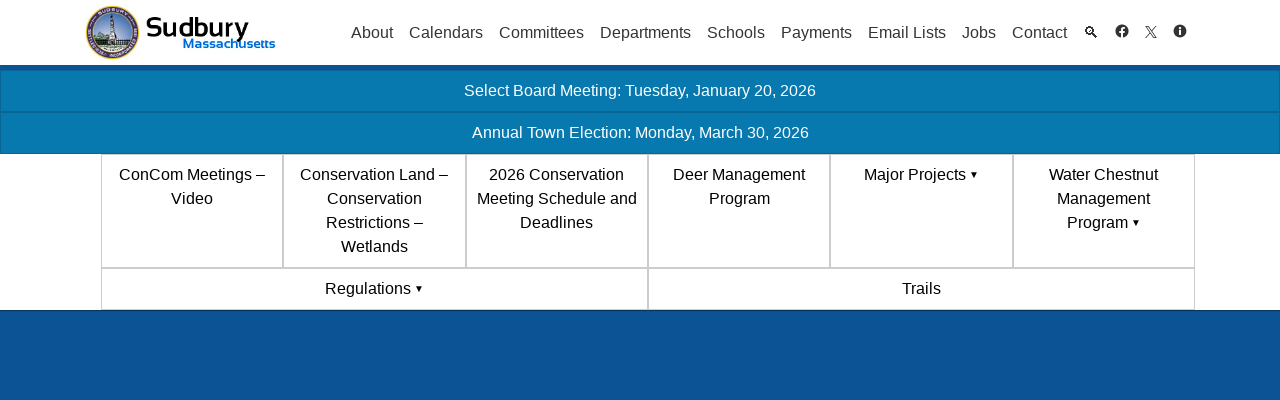

--- FILE ---
content_type: text/html; charset=UTF-8
request_url: https://sudbury.ma.us/conservationcommission/2019/05/20/garlic-mustard-month/garlicmustard/
body_size: 18136
content:
<!DOCTYPE HTML>
<!--[if IE 6]>
<html id="ie6" lang="en-US">
<![endif]-->
<!--[if IE 7]>
<html id="ie7" lang="en-US">
<![endif]-->
<!--[if IE 8]>
<html id="ie8" lang="en-US">
<![endif]-->
<!--[if !(IE 6) | !(IE 7) | !(IE 8)  ]><!-->
<html lang="en-US">
<!--<![endif]-->
<head>
	<meta charset="UTF-8" />
	<meta name="viewport" content="width=device-width, initial-scale=1, shrink-to-fit=no">
	<title>garlicmustard &raquo; Conservation Commission</title>
	<!-- Pingbacks and other meta info -->
	<link rel="profile" href="http://gmpg.org/xfn/11" />
	<link rel="pingback" href="https://sudbury.ma.us/conservationcommission/xmlrpc.php" />

	<!-- Icons and Logos -->
	<link rel="shortcut icon"
		  href="https://sudbury.ma.us/conservationcommission/wp-content/themes/sudbury/img/favicon.png?v=ed-last.2313"
		  type="image/x-icon" />
	<link rel="apple-touch-icon"
		  href="https://sudbury.ma.us/conservationcommission/wp-content/themes/sudbury/img/apple-touch-icon.png?v=ed-last.2313 " />
	<link rel="apple-touch-icon" sizes="57x57"
		  href="https://sudbury.ma.us/conservationcommission/wp-content/themes/sudbury/img/apple-touch-icon-57x57.png?v=ed-last.2313 " />
	<link rel="apple-touch-icon" sizes="72x72"
		  href="https://sudbury.ma.us/conservationcommission/wp-content/themes/sudbury/img/apple-touch-icon-72x72.png?v=ed-last.2313 " />
	<link rel="apple-touch-icon" sizes="76x76"
		  href="https://sudbury.ma.us/conservationcommission/wp-content/themes/sudbury/img/apple-touch-icon-76x76.png?v=ed-last.2313 " />
	<link rel="apple-touch-icon" sizes="114x114"
		  href="https://sudbury.ma.us/conservationcommission/wp-content/themes/sudbury/img/apple-touch-icon-114x114.png?v=ed-last.2313 " />
	<link rel="apple-touch-icon" sizes="120x120"
		  href="https://sudbury.ma.us/conservationcommission/wp-content/themes/sudbury/img/apple-touch-icon-120x120.png?v=ed-last.2313 " />
	<link rel="apple-touch-icon" sizes="144x144"
		  href="https://sudbury.ma.us/conservationcommission/wp-content/themes/sudbury/img/apple-touch-icon-144x144.png?v=ed-last.2313 " />
	<link rel="apple-touch-icon" sizes="152x152"
		  href="https://sudbury.ma.us/conservationcommission/wp-content/themes/sudbury/img/apple-touch-icon-152x152.png?v=ed-last.2313 " />

<!-- Google tag (gtag.js) -->
<script async defer src="https://www.googletagmanager.com/gtag/js?id=G-FEKXHEEHEE" type="4d7c82332f97a62b36f17b3e-text/javascript"></script>
<script type="4d7c82332f97a62b36f17b3e-text/javascript">
window.dataLayer = window.dataLayer || [];
function gtag(){dataLayer.push(arguments);}
gtag('js', new Date());

gtag('config', 'G-FEKXHEEHEE');
</script>
	<!-- Google Analytics Code -->	<script type="4d7c82332f97a62b36f17b3e-text/javascript">

		var _gaq = _gaq || [];
		_gaq.push(['_setAccount', 'UA-29857741-1']);
		_gaq.push(['_setDomainName', 'sudbury.ma.us']);
		_gaq.push(['_setAllowLinker', true]);
		_gaq.push(['_trackPageview']);

		(function () {
			var ga = document.createElement('script');
			ga.type = 'text/javascript';
			ga.async = true;
			ga.src = ('https:' == document.location.protocol ? 'https://ssl' : 'http://www') + '.google-analytics.com/ga.js';
			var s = document.getElementsByTagName('script')[0];
			s.parentNode.insertBefore(ga, s);
		})();

	</script>
	<!-- /Google Analytics Code -->

	<!-- SEO Meta -->
							
		<meta name="description"
			  content="garlicmustard" />
	
	<title>garlicmustard &#8211; Conservation Commission</title>
<meta name='robots' content='max-image-preview:large' />
<link rel='dns-prefetch' href='//sudbury.ma.us' />
<link rel="alternate" type="application/rss+xml" title="Conservation Commission &raquo; Feed" href="https://sudbury.ma.us/conservationcommission/feed/" />
<link rel="alternate" type="application/rss+xml" title="Conservation Commission &raquo; Comments Feed" href="https://sudbury.ma.us/conservationcommission/comments/feed/" />
<link rel='stylesheet' id='wp-block-library-css' href='https://sudbury.ma.us/conservationcommission/wp-includes/css/dist/block-library/style.min.css?ver=6.1.1' type='text/css' media='all' />
<link rel='stylesheet' id='classic-theme-styles-css' href='https://sudbury.ma.us/conservationcommission/wp-includes/css/classic-themes.min.css?ver=1' type='text/css' media='all' />
<style id='global-styles-inline-css' type='text/css'>
body{--wp--preset--color--black: #000000;--wp--preset--color--cyan-bluish-gray: #abb8c3;--wp--preset--color--white: #ffffff;--wp--preset--color--pale-pink: #f78da7;--wp--preset--color--vivid-red: #cf2e2e;--wp--preset--color--luminous-vivid-orange: #ff6900;--wp--preset--color--luminous-vivid-amber: #fcb900;--wp--preset--color--light-green-cyan: #7bdcb5;--wp--preset--color--vivid-green-cyan: #00d084;--wp--preset--color--pale-cyan-blue: #8ed1fc;--wp--preset--color--vivid-cyan-blue: #0693e3;--wp--preset--color--vivid-purple: #9b51e0;--wp--preset--gradient--vivid-cyan-blue-to-vivid-purple: linear-gradient(135deg,rgba(6,147,227,1) 0%,rgb(155,81,224) 100%);--wp--preset--gradient--light-green-cyan-to-vivid-green-cyan: linear-gradient(135deg,rgb(122,220,180) 0%,rgb(0,208,130) 100%);--wp--preset--gradient--luminous-vivid-amber-to-luminous-vivid-orange: linear-gradient(135deg,rgba(252,185,0,1) 0%,rgba(255,105,0,1) 100%);--wp--preset--gradient--luminous-vivid-orange-to-vivid-red: linear-gradient(135deg,rgba(255,105,0,1) 0%,rgb(207,46,46) 100%);--wp--preset--gradient--very-light-gray-to-cyan-bluish-gray: linear-gradient(135deg,rgb(238,238,238) 0%,rgb(169,184,195) 100%);--wp--preset--gradient--cool-to-warm-spectrum: linear-gradient(135deg,rgb(74,234,220) 0%,rgb(151,120,209) 20%,rgb(207,42,186) 40%,rgb(238,44,130) 60%,rgb(251,105,98) 80%,rgb(254,248,76) 100%);--wp--preset--gradient--blush-light-purple: linear-gradient(135deg,rgb(255,206,236) 0%,rgb(152,150,240) 100%);--wp--preset--gradient--blush-bordeaux: linear-gradient(135deg,rgb(254,205,165) 0%,rgb(254,45,45) 50%,rgb(107,0,62) 100%);--wp--preset--gradient--luminous-dusk: linear-gradient(135deg,rgb(255,203,112) 0%,rgb(199,81,192) 50%,rgb(65,88,208) 100%);--wp--preset--gradient--pale-ocean: linear-gradient(135deg,rgb(255,245,203) 0%,rgb(182,227,212) 50%,rgb(51,167,181) 100%);--wp--preset--gradient--electric-grass: linear-gradient(135deg,rgb(202,248,128) 0%,rgb(113,206,126) 100%);--wp--preset--gradient--midnight: linear-gradient(135deg,rgb(2,3,129) 0%,rgb(40,116,252) 100%);--wp--preset--duotone--dark-grayscale: url('#wp-duotone-dark-grayscale');--wp--preset--duotone--grayscale: url('#wp-duotone-grayscale');--wp--preset--duotone--purple-yellow: url('#wp-duotone-purple-yellow');--wp--preset--duotone--blue-red: url('#wp-duotone-blue-red');--wp--preset--duotone--midnight: url('#wp-duotone-midnight');--wp--preset--duotone--magenta-yellow: url('#wp-duotone-magenta-yellow');--wp--preset--duotone--purple-green: url('#wp-duotone-purple-green');--wp--preset--duotone--blue-orange: url('#wp-duotone-blue-orange');--wp--preset--font-size--small: 13px;--wp--preset--font-size--medium: 20px;--wp--preset--font-size--large: 36px;--wp--preset--font-size--x-large: 42px;--wp--preset--spacing--20: 0.44rem;--wp--preset--spacing--30: 0.67rem;--wp--preset--spacing--40: 1rem;--wp--preset--spacing--50: 1.5rem;--wp--preset--spacing--60: 2.25rem;--wp--preset--spacing--70: 3.38rem;--wp--preset--spacing--80: 5.06rem;}:where(.is-layout-flex){gap: 0.5em;}body .is-layout-flow > .alignleft{float: left;margin-inline-start: 0;margin-inline-end: 2em;}body .is-layout-flow > .alignright{float: right;margin-inline-start: 2em;margin-inline-end: 0;}body .is-layout-flow > .aligncenter{margin-left: auto !important;margin-right: auto !important;}body .is-layout-constrained > .alignleft{float: left;margin-inline-start: 0;margin-inline-end: 2em;}body .is-layout-constrained > .alignright{float: right;margin-inline-start: 2em;margin-inline-end: 0;}body .is-layout-constrained > .aligncenter{margin-left: auto !important;margin-right: auto !important;}body .is-layout-constrained > :where(:not(.alignleft):not(.alignright):not(.alignfull)){max-width: var(--wp--style--global--content-size);margin-left: auto !important;margin-right: auto !important;}body .is-layout-constrained > .alignwide{max-width: var(--wp--style--global--wide-size);}body .is-layout-flex{display: flex;}body .is-layout-flex{flex-wrap: wrap;align-items: center;}body .is-layout-flex > *{margin: 0;}:where(.wp-block-columns.is-layout-flex){gap: 2em;}.has-black-color{color: var(--wp--preset--color--black) !important;}.has-cyan-bluish-gray-color{color: var(--wp--preset--color--cyan-bluish-gray) !important;}.has-white-color{color: var(--wp--preset--color--white) !important;}.has-pale-pink-color{color: var(--wp--preset--color--pale-pink) !important;}.has-vivid-red-color{color: var(--wp--preset--color--vivid-red) !important;}.has-luminous-vivid-orange-color{color: var(--wp--preset--color--luminous-vivid-orange) !important;}.has-luminous-vivid-amber-color{color: var(--wp--preset--color--luminous-vivid-amber) !important;}.has-light-green-cyan-color{color: var(--wp--preset--color--light-green-cyan) !important;}.has-vivid-green-cyan-color{color: var(--wp--preset--color--vivid-green-cyan) !important;}.has-pale-cyan-blue-color{color: var(--wp--preset--color--pale-cyan-blue) !important;}.has-vivid-cyan-blue-color{color: var(--wp--preset--color--vivid-cyan-blue) !important;}.has-vivid-purple-color{color: var(--wp--preset--color--vivid-purple) !important;}.has-black-background-color{background-color: var(--wp--preset--color--black) !important;}.has-cyan-bluish-gray-background-color{background-color: var(--wp--preset--color--cyan-bluish-gray) !important;}.has-white-background-color{background-color: var(--wp--preset--color--white) !important;}.has-pale-pink-background-color{background-color: var(--wp--preset--color--pale-pink) !important;}.has-vivid-red-background-color{background-color: var(--wp--preset--color--vivid-red) !important;}.has-luminous-vivid-orange-background-color{background-color: var(--wp--preset--color--luminous-vivid-orange) !important;}.has-luminous-vivid-amber-background-color{background-color: var(--wp--preset--color--luminous-vivid-amber) !important;}.has-light-green-cyan-background-color{background-color: var(--wp--preset--color--light-green-cyan) !important;}.has-vivid-green-cyan-background-color{background-color: var(--wp--preset--color--vivid-green-cyan) !important;}.has-pale-cyan-blue-background-color{background-color: var(--wp--preset--color--pale-cyan-blue) !important;}.has-vivid-cyan-blue-background-color{background-color: var(--wp--preset--color--vivid-cyan-blue) !important;}.has-vivid-purple-background-color{background-color: var(--wp--preset--color--vivid-purple) !important;}.has-black-border-color{border-color: var(--wp--preset--color--black) !important;}.has-cyan-bluish-gray-border-color{border-color: var(--wp--preset--color--cyan-bluish-gray) !important;}.has-white-border-color{border-color: var(--wp--preset--color--white) !important;}.has-pale-pink-border-color{border-color: var(--wp--preset--color--pale-pink) !important;}.has-vivid-red-border-color{border-color: var(--wp--preset--color--vivid-red) !important;}.has-luminous-vivid-orange-border-color{border-color: var(--wp--preset--color--luminous-vivid-orange) !important;}.has-luminous-vivid-amber-border-color{border-color: var(--wp--preset--color--luminous-vivid-amber) !important;}.has-light-green-cyan-border-color{border-color: var(--wp--preset--color--light-green-cyan) !important;}.has-vivid-green-cyan-border-color{border-color: var(--wp--preset--color--vivid-green-cyan) !important;}.has-pale-cyan-blue-border-color{border-color: var(--wp--preset--color--pale-cyan-blue) !important;}.has-vivid-cyan-blue-border-color{border-color: var(--wp--preset--color--vivid-cyan-blue) !important;}.has-vivid-purple-border-color{border-color: var(--wp--preset--color--vivid-purple) !important;}.has-vivid-cyan-blue-to-vivid-purple-gradient-background{background: var(--wp--preset--gradient--vivid-cyan-blue-to-vivid-purple) !important;}.has-light-green-cyan-to-vivid-green-cyan-gradient-background{background: var(--wp--preset--gradient--light-green-cyan-to-vivid-green-cyan) !important;}.has-luminous-vivid-amber-to-luminous-vivid-orange-gradient-background{background: var(--wp--preset--gradient--luminous-vivid-amber-to-luminous-vivid-orange) !important;}.has-luminous-vivid-orange-to-vivid-red-gradient-background{background: var(--wp--preset--gradient--luminous-vivid-orange-to-vivid-red) !important;}.has-very-light-gray-to-cyan-bluish-gray-gradient-background{background: var(--wp--preset--gradient--very-light-gray-to-cyan-bluish-gray) !important;}.has-cool-to-warm-spectrum-gradient-background{background: var(--wp--preset--gradient--cool-to-warm-spectrum) !important;}.has-blush-light-purple-gradient-background{background: var(--wp--preset--gradient--blush-light-purple) !important;}.has-blush-bordeaux-gradient-background{background: var(--wp--preset--gradient--blush-bordeaux) !important;}.has-luminous-dusk-gradient-background{background: var(--wp--preset--gradient--luminous-dusk) !important;}.has-pale-ocean-gradient-background{background: var(--wp--preset--gradient--pale-ocean) !important;}.has-electric-grass-gradient-background{background: var(--wp--preset--gradient--electric-grass) !important;}.has-midnight-gradient-background{background: var(--wp--preset--gradient--midnight) !important;}.has-small-font-size{font-size: var(--wp--preset--font-size--small) !important;}.has-medium-font-size{font-size: var(--wp--preset--font-size--medium) !important;}.has-large-font-size{font-size: var(--wp--preset--font-size--large) !important;}.has-x-large-font-size{font-size: var(--wp--preset--font-size--x-large) !important;}
.wp-block-navigation a:where(:not(.wp-element-button)){color: inherit;}
:where(.wp-block-columns.is-layout-flex){gap: 2em;}
.wp-block-pullquote{font-size: 1.5em;line-height: 1.6;}
</style>
<link rel='stylesheet' id='events-manager-css' href='https://sudbury.ma.us/conservationcommission/wp-content/plugins/events-manager/includes/css/events_manager.css?ver=5.95' type='text/css' media='all' />
<link rel='stylesheet' id='sudbury-everywhere-css-css' href='https://sudbury.ma.us/conservationcommission/wp-content/plugins/the-sudbury-plugin/everywhere.css?ver=6.1.1' type='text/css' media='all' />
<link rel='stylesheet' id='wp-fullcalendar-css' href='https://sudbury.ma.us/conservationcommission/wp-content/plugins/wp-fullcalendar/includes/css/main.css?ver=1.4.1' type='text/css' media='all' />
<link rel='stylesheet' id='wp-fullcalendar-tippy-light-border-css' href='https://sudbury.ma.us/conservationcommission/wp-content/plugins/wp-fullcalendar/includes/css/tippy/light-border.css?ver=1.4.1' type='text/css' media='all' />
<link rel='stylesheet' id='jquery-ui-css' href='https://sudbury.ma.us/conservationcommission/wp-content/plugins/wp-fullcalendar/includes/css/jquery-ui/ui-lightness/jquery-ui.min.css?ver=1.4.1' type='text/css' media='all' />
<link rel='stylesheet' id='jquery-ui-theme-css' href='https://sudbury.ma.us/conservationcommission/wp-content/plugins/wp-fullcalendar/includes/css/jquery-ui/ui-lightness/theme.css?ver=1.4.1' type='text/css' media='all' />
<link rel='stylesheet' id='sudbury_bootstrap-css' href='https://sudbury.ma.us/conservationcommission/wp-content/themes/sudbury/bootstrap-4.1.1/dist/css/bootstrap.min.css?ver=ed-last.2313' type='text/css' media='all' />
<link rel='stylesheet' id='sudbury_style-css' href='https://sudbury.ma.us/conservationcommission/wp-content/themes/sudbury/style.css?ver=ed-last.2313' type='text/css' media='all' />
<link rel='stylesheet' id='sudbury_legacy-css' href='https://sudbury.ma.us/conservationcommission/wp-content/themes/sudbury/legacy.css?ver=ed-last.2313' type='text/css' media='all' />
<script type="4d7c82332f97a62b36f17b3e-text/javascript" src='https://sudbury.ma.us/conservationcommission/wp-includes/js/jquery/jquery.min.js?ver=3.6.1' id='jquery-core-js'></script>
<script type="4d7c82332f97a62b36f17b3e-text/javascript" src='https://sudbury.ma.us/conservationcommission/wp-includes/js/jquery/jquery-migrate.min.js?ver=3.3.2' id='jquery-migrate-js'></script>
<script type="4d7c82332f97a62b36f17b3e-text/javascript" src='https://sudbury.ma.us/conservationcommission/wp-includes/js/jquery/ui/core.min.js?ver=1.13.2' id='jquery-ui-core-js'></script>
<script type="4d7c82332f97a62b36f17b3e-text/javascript" src='https://sudbury.ma.us/conservationcommission/wp-includes/js/jquery/ui/mouse.min.js?ver=1.13.2' id='jquery-ui-mouse-js'></script>
<script type="4d7c82332f97a62b36f17b3e-text/javascript" src='https://sudbury.ma.us/conservationcommission/wp-includes/js/jquery/ui/sortable.min.js?ver=1.13.2' id='jquery-ui-sortable-js'></script>
<script type="4d7c82332f97a62b36f17b3e-text/javascript" src='https://sudbury.ma.us/conservationcommission/wp-includes/js/jquery/ui/datepicker.min.js?ver=1.13.2' id='jquery-ui-datepicker-js'></script>
<script type="4d7c82332f97a62b36f17b3e-text/javascript" id='jquery-ui-datepicker-js-after'>
jQuery(function(jQuery){jQuery.datepicker.setDefaults({"closeText":"Close","currentText":"Today","monthNames":["January","February","March","April","May","June","July","August","September","October","November","December"],"monthNamesShort":["Jan","Feb","Mar","Apr","May","Jun","Jul","Aug","Sep","Oct","Nov","Dec"],"nextText":"Next","prevText":"Previous","dayNames":["Sunday","Monday","Tuesday","Wednesday","Thursday","Friday","Saturday"],"dayNamesShort":["Sun","Mon","Tue","Wed","Thu","Fri","Sat"],"dayNamesMin":["S","M","T","W","T","F","S"],"dateFormat":"MM d, yy","firstDay":0,"isRTL":false});});
</script>
<script type="4d7c82332f97a62b36f17b3e-text/javascript" src='https://sudbury.ma.us/conservationcommission/wp-includes/js/jquery/ui/menu.min.js?ver=1.13.2' id='jquery-ui-menu-js'></script>
<script type="4d7c82332f97a62b36f17b3e-text/javascript" src='https://sudbury.ma.us/conservationcommission/wp-includes/js/dist/vendor/regenerator-runtime.min.js?ver=0.13.9' id='regenerator-runtime-js'></script>
<script type="4d7c82332f97a62b36f17b3e-text/javascript" src='https://sudbury.ma.us/conservationcommission/wp-includes/js/dist/vendor/wp-polyfill.min.js?ver=3.15.0' id='wp-polyfill-js'></script>
<script type="4d7c82332f97a62b36f17b3e-text/javascript" src='https://sudbury.ma.us/conservationcommission/wp-includes/js/dist/dom-ready.min.js?ver=392bdd43726760d1f3ca' id='wp-dom-ready-js'></script>
<script type="4d7c82332f97a62b36f17b3e-text/javascript" src='https://sudbury.ma.us/conservationcommission/wp-includes/js/dist/hooks.min.js?ver=4169d3cf8e8d95a3d6d5' id='wp-hooks-js'></script>
<script type="4d7c82332f97a62b36f17b3e-text/javascript" src='https://sudbury.ma.us/conservationcommission/wp-includes/js/dist/i18n.min.js?ver=9e794f35a71bb98672ae' id='wp-i18n-js'></script>
<script type="4d7c82332f97a62b36f17b3e-text/javascript" id='wp-i18n-js-after'>
wp.i18n.setLocaleData( { 'text direction\u0004ltr': [ 'ltr' ] } );
</script>
<script type="4d7c82332f97a62b36f17b3e-text/javascript" src='https://sudbury.ma.us/conservationcommission/wp-includes/js/dist/a11y.min.js?ver=ecce20f002eda4c19664' id='wp-a11y-js'></script>
<script type="4d7c82332f97a62b36f17b3e-text/javascript" id='jquery-ui-autocomplete-js-extra'>
/* <![CDATA[ */
var uiAutocompleteL10n = {"noResults":"No results found.","oneResult":"1 result found. Use up and down arrow keys to navigate.","manyResults":"%d results found. Use up and down arrow keys to navigate.","itemSelected":"Item selected."};
/* ]]> */
</script>
<script type="4d7c82332f97a62b36f17b3e-text/javascript" src='https://sudbury.ma.us/conservationcommission/wp-includes/js/jquery/ui/autocomplete.min.js?ver=1.13.2' id='jquery-ui-autocomplete-js'></script>
<script type="4d7c82332f97a62b36f17b3e-text/javascript" src='https://sudbury.ma.us/conservationcommission/wp-includes/js/jquery/ui/resizable.min.js?ver=1.13.2' id='jquery-ui-resizable-js'></script>
<script type="4d7c82332f97a62b36f17b3e-text/javascript" src='https://sudbury.ma.us/conservationcommission/wp-includes/js/jquery/ui/draggable.min.js?ver=1.13.2' id='jquery-ui-draggable-js'></script>
<script type="4d7c82332f97a62b36f17b3e-text/javascript" src='https://sudbury.ma.us/conservationcommission/wp-includes/js/jquery/ui/controlgroup.min.js?ver=1.13.2' id='jquery-ui-controlgroup-js'></script>
<script type="4d7c82332f97a62b36f17b3e-text/javascript" src='https://sudbury.ma.us/conservationcommission/wp-includes/js/jquery/ui/checkboxradio.min.js?ver=1.13.2' id='jquery-ui-checkboxradio-js'></script>
<script type="4d7c82332f97a62b36f17b3e-text/javascript" src='https://sudbury.ma.us/conservationcommission/wp-includes/js/jquery/ui/button.min.js?ver=1.13.2' id='jquery-ui-button-js'></script>
<script type="4d7c82332f97a62b36f17b3e-text/javascript" src='https://sudbury.ma.us/conservationcommission/wp-includes/js/jquery/ui/dialog.min.js?ver=1.13.2' id='jquery-ui-dialog-js'></script>
<script type="4d7c82332f97a62b36f17b3e-text/javascript" id='events-manager-js-extra'>
/* <![CDATA[ */
var EM = {"ajaxurl":"https:\/\/sudbury.ma.us\/conservationcommission\/wp-admin\/admin-ajax.php","locationajaxurl":"https:\/\/sudbury.ma.us\/conservationcommission\/wp-admin\/admin-ajax.php?action=locations_search","firstDay":"0","locale":"en","dateFormat":"mm\/dd\/yy","ui_css":"https:\/\/sudbury.ma.us\/conservationcommission\/wp-content\/plugins\/events-manager\/includes\/css\/jquery-ui.min.css","show24hours":"","is_ssl":"1","google_maps_api":"AIzaSyBWmjDHOWwNxPZnBz9EPJitcUQ5K1DHyGA","bookingInProgress":"Please wait while the booking is being submitted.","tickets_save":"Save Ticket","bookingajaxurl":"https:\/\/sudbury.ma.us\/conservationcommission\/wp-admin\/admin-ajax.php","bookings_export_save":"Export Bookings","bookings_settings_save":"Save Settings","booking_delete":"Are you sure you want to delete?","booking_offset":"30","bb_full":"Sold Out","bb_book":"Book Now","bb_booking":"Booking...","bb_booked":"Booking Submitted","bb_error":"Booking Error. Try again?","bb_cancel":"Cancel","bb_canceling":"Canceling...","bb_cancelled":"Cancelled","bb_cancel_error":"Cancellation Error. Try again?","txt_search":"Search","txt_searching":"Searching...","txt_loading":"Loading..."};
/* ]]> */
</script>
<script type="4d7c82332f97a62b36f17b3e-text/javascript" src='https://sudbury.ma.us/conservationcommission/wp-content/plugins/events-manager/includes/js/events-manager.js?ver=5.95' id='events-manager-js'></script>
<script type="4d7c82332f97a62b36f17b3e-text/javascript" id='sudbury_plugin_js-js-extra'>
/* <![CDATA[ */
var wpApiSettings = {"root":"https:\/\/sudbury.ma.us\/conservationcommission\/wp-json\/","nonce":"a491fd8ffd"};
/* ]]> */
</script>
<script type="4d7c82332f97a62b36f17b3e-text/javascript" src='https://sudbury.ma.us/conservationcommission/wp-content/plugins/the-sudbury-plugin/sudbury-plugin.js?ver=ed-last.2313' id='sudbury_plugin_js-js'></script>
<script type="4d7c82332f97a62b36f17b3e-text/javascript" src='https://sudbury.ma.us/conservationcommission/wp-includes/js/jquery/ui/selectmenu.min.js?ver=1.13.2' id='jquery-ui-selectmenu-js'></script>
<script type="4d7c82332f97a62b36f17b3e-text/javascript" src='https://sudbury.ma.us/conservationcommission/wp-includes/js/jquery/ui/tooltip.min.js?ver=1.13.2' id='jquery-ui-tooltip-js'></script>
<script type="4d7c82332f97a62b36f17b3e-text/javascript" src='https://sudbury.ma.us/conservationcommission/wp-includes/js/dist/vendor/moment.min.js?ver=2.29.4' id='moment-js'></script>
<script type="4d7c82332f97a62b36f17b3e-text/javascript" id='moment-js-after'>
moment.updateLocale( 'en_US', {"months":["January","February","March","April","May","June","July","August","September","October","November","December"],"monthsShort":["Jan","Feb","Mar","Apr","May","Jun","Jul","Aug","Sep","Oct","Nov","Dec"],"weekdays":["Sunday","Monday","Tuesday","Wednesday","Thursday","Friday","Saturday"],"weekdaysShort":["Sun","Mon","Tue","Wed","Thu","Fri","Sat"],"week":{"dow":0},"longDateFormat":{"LT":"g:i a","LTS":null,"L":null,"LL":"F j, Y","LLL":"F j, Y g:i a","LLLL":null}} );
</script>
<script type="4d7c82332f97a62b36f17b3e-text/javascript" id='wp-fullcalendar-js-extra'>
/* <![CDATA[ */
var WPFC = {"ajaxurl":"https:\/\/sudbury.ma.us\/conservationcommission\/wp-admin\/admin-ajax.php?action=WP_FullCalendar","firstDay":"0","wpfc_theme":"jquery-ui","wpfc_limit":"3","wpfc_limit_txt":"more ...","timeFormat":"h(:mm)t","defaultView":"month","weekends":"true","header":{"left":"prev,next today","center":"title","right":"month,basicWeek,basicDay"},"wpfc_qtips":"1","tippy_theme":"light-border","tippy_placement":"bottom","tippy_loading":"Loading..."};
/* ]]> */
</script>
<script type="4d7c82332f97a62b36f17b3e-text/javascript" src='https://sudbury.ma.us/conservationcommission/wp-content/plugins/wp-fullcalendar/includes/js/main.js?ver=1.4.1' id='wp-fullcalendar-js'></script>
<link rel="https://api.w.org/" href="https://sudbury.ma.us/conservationcommission/wp-json/" /><link rel="alternate" type="application/json" href="https://sudbury.ma.us/conservationcommission/wp-json/wp/v2/media/2059" /><link rel="EditURI" type="application/rsd+xml" title="RSD" href="https://sudbury.ma.us/conservationcommission/xmlrpc.php?rsd" />
<link rel="wlwmanifest" type="application/wlwmanifest+xml" href="https://sudbury.ma.us/conservationcommission/wp-includes/wlwmanifest.xml" />
<meta name="generator" content="WordPress 6.1.1" />
<link rel='shortlink' href='https://sudbury.ma.us/conservationcommission/?p=2059' />
<link rel="alternate" type="application/json+oembed" href="https://sudbury.ma.us/conservationcommission/wp-json/oembed/1.0/embed?url=https%3A%2F%2Fsudbury.ma.us%2Fconservationcommission%2F2019%2F05%2F20%2Fgarlic-mustard-month%2Fgarlicmustard%2F" />
<link rel="alternate" type="text/xml+oembed" href="https://sudbury.ma.us/conservationcommission/wp-json/oembed/1.0/embed?url=https%3A%2F%2Fsudbury.ma.us%2Fconservationcommission%2F2019%2F05%2F20%2Fgarlic-mustard-month%2Fgarlicmustard%2F&#038;format=xml" />
<style type="text/css">
label[for="attachment_caption"], #attachment_caption { display:none; }
</style>            <style type="text/css">
                                #header {
                    background-color: #ffffff;
                }
            </style>
			            <style type="text/css" id="custom-background-css">
                #header {
                    background-image: url('https://s3-us-west-2.amazonaws.com/cdn.sudbury.ma.us/wp-content/uploads/sites/273/2020/07/Carding-Mill-Pond.jpg?version=faa697811d4e7110cd59cd14241ff610');                    background-color: #ffffff;
                    background-repeat: repeat;
                    background-position: center;
                    background-attachment: fixed;
                }
            </style>
			<style>.show_if_logged_out {opacity:1}.hide_if_logged_out {opacity:0}</style><!--[if lt IE 9]><script src="//html5shim.googlecode.com/svn/trunk/html5.js"></script><![endif]--><style id="sccss"></style>	<link rel="stylesheet" href="https://sudbury.ma.us/conservationcommission/wp-content/themes/sudbury/fontawesome/v5.13.1/css/all.css" integrity="sha384-xxzQGERXS00kBmZW/6qxqJPyxW3UR0BPsL4c8ILaIWXva5kFi7TxkIIaMiKtqV1Q" crossorigin="anonymous" />



	<!-- Misc javascript -->
	<script type="4d7c82332f97a62b36f17b3e-text/javascript">
		// Set aria-label for certain widgets: recent posts, internal menu, town events, search, projects
		window.onload = function() {
			var posts = document.getElementsByClassName("widget_recent_entries");
			for (let i = 0; i < posts.length; i++) {
				posts[i].ariaLabel = "Recent News";
			}

			var menus = document.getElementsByClassName("widget_internal_menu");
			for (let i = 0; i < menus.length; i++) {
				menus[i].ariaLabel = "Internal Menu";
			}

			try { document.getElementById("text-5").ariaLabel = "Events"; }
			catch (e) {}

			var searches = document.getElementsByClassName("widget_search");
			for (let i = 0; i < searches.length; i++) {
				searches[i].ariaLabel = "Search";
			}

			try {document.getElementById("nav_menu-2").ariaLabel = "Projects";}
			catch (e) {}
			
		}
		
	</script>

</head>


<body class="attachment attachment-template-default single single-attachment postid-2059 attachmentid-2059 attachment-pdf custom-background">

<a href="#main-col" id="skip_to_content" tabindex="0">Skip to Content</a>

<header id="header">
	<!-- Start First Header Section -->
	


	<div id="header-top" class="navbar navbar-expand-lg navbar-light">
		<div class="container-fluid container-fluid-xl">
			
							<a class="navbar-brand"
				   href="/" id="logo"
				   title="Back to Site Homepage"><img
						src="https://sudbury.ma.us/conservationcommission/wp-content/themes/sudbury/images/header2.jpg"
						alt="Sudbury, Massachusetts - Back to Site Homepage" /></a>
			<noscript><p class="navbar-toggler">To use navigation menus, please switch to desktop mode or enable JavaScript.</p></noscript>
			<button class="navbar-toggler" type="button" data-toggle="collapse" data-target="#primary-nav" aria-controls="primary-nav" aria-expanded="false" aria-label="Toggle navigation">
				Main Menu <span class="navbar-toggler-icon"></span>
			</button>
			<div id="primary-nav" class="collapse navbar-collapse justify-content-end"><ul id="menu-primary-menu" class="primary-menu nav navbar-nav"><li  id="menu-item-12" class="menu-item menu-item-type-custom menu-item-object-custom menu-item-has-children nav-item nav-item-12"><a title="5" href="#menu-item-12" class="nav-link" aria-haspopup="true" aria-expanded="false">About</a>
<ul class="sub-menu depth_0">
	<li  id="menu-item-13" class="menu-item menu-item-type-custom menu-item-object-custom menu-item-has-children nav-item nav-item-13 sub-menu"><h2 class="" aria-haspopup="true">Town Government</h2>
	<ul class="sub-menu depth_1">
		<li  id="menu-item-14" class="menu-item menu-item-type-custom menu-item-object-custom nav-item nav-item-14"><a class="" href="/officials" class="nav-link">Town Officials</a></li>
		<li  id="menu-item-16" class="menu-item menu-item-type-custom menu-item-object-custom nav-item nav-item-16"><a class="" href="/legislators/" class="nav-link">State and Federal Representatives</a></li>
		<li  id="menu-item-17" class="menu-item menu-item-type-custom menu-item-object-custom nav-item nav-item-17"><a class="" href="/elections/" class="nav-link">Election Results Archive</a></li>
		<li  id="menu-item-4549" class="menu-item menu-item-type-custom menu-item-object-custom nav-item nav-item-4549"><a class="" href="https://sudbury.ma.us/directories/telephone-directory/" class="nav-link">Telephone Directory</a></li>
	</ul>
</li>
	<li  id="menu-item-23" class="menu-item menu-item-type-custom menu-item-object-custom menu-item-has-children nav-item nav-item-23 sub-menu"><h2 class="" aria-haspopup="true">Sudbury Maps</h2>
	<ul class="sub-menu depth_1">
		<li  id="menu-item-25" class="menu-item menu-item-type-custom menu-item-object-custom nav-item nav-item-25"><a class="" href="http://sudbury.ma.us/mapsonline" class="nav-link">Sudbury MapsOnline</a></li>
		<li  id="menu-item-26" class="menu-item menu-item-type-custom menu-item-object-custom nav-item nav-item-26"><a class="" href="https://legacy.sudbury.ma.us/archives/history/maps.htm" class="nav-link">Historic Maps</a></li>
		<li  id="menu-item-27" class="menu-item menu-item-type-custom menu-item-object-custom nav-item nav-item-27"><a class="" target="_blank" href="https://sudbury.ma.us/conservation_lands" class="nav-link">Conservation Land Maps</a></li>
		<li  id="menu-item-28" class="menu-item menu-item-type-custom menu-item-object-custom nav-item nav-item-28"><a class="" href="http://sudbury.ma.us/documents/download.asp?id=6580" class="nav-link">Precinct Map</a></li>
		<li  id="menu-item-29" class="menu-item menu-item-type-custom menu-item-object-custom nav-item nav-item-29"><a class="" href="https://sudbury.ma.us/all-documents/?category=maps" class="nav-link">Zoning and Buildout Maps</a></li>
	</ul>
</li>
	<li  id="menu-item-30" class="menu-item menu-item-type-custom menu-item-object-custom menu-item-has-children nav-item nav-item-30 sub-menu"><h2 class="" aria-haspopup="true">Interesting Facts</h2>
	<ul class="sub-menu depth_1">
		<li  id="menu-item-31" class="menu-item menu-item-type-custom menu-item-object-custom nav-item nav-item-31"><a class="" href="https://sudbury.ma.us/glance/" class="nav-link">Sudbury Community Profile</a></li>
		<li  id="menu-item-32" class="menu-item menu-item-type-custom menu-item-object-custom nav-item nav-item-32"><a class="" href="https://sudbury.ma.us/treasurer/?p=80" class="nav-link">Sudbury Trust Funds (PDF)</a></li>
		<li  id="menu-item-34" class="menu-item menu-item-type-custom menu-item-object-custom nav-item nav-item-34"><a class="" href="https://www.communitypreservation.org/about" class="nav-link">Community Preservation Act Information</a></li>
		<li  id="menu-item-5105" class="menu-item menu-item-type-custom menu-item-object-custom nav-item nav-item-5105"><a class="" href="https://sudbury.ma.us/aroundtown/" class="nav-link">Around Town (Activities)</a></li>
	</ul>
</li>
	<li  id="menu-item-35" class="menu-item menu-item-type-custom menu-item-object-custom menu-item-has-children nav-item nav-item-35 sub-menu"><h2 class="" aria-haspopup="true">Town Multimedia</h2>
	<ul class="sub-menu depth_1">
		<li  id="menu-item-36" class="menu-item menu-item-type-custom menu-item-object-custom nav-item nav-item-36"><a class="" href="http://sudbury.ma.us/about/gallery/gallerylist.asp" class="nav-link">Media Galleries</a></li>
		<li  id="menu-item-37" class="menu-item menu-item-type-custom menu-item-object-custom nav-item nav-item-37"><a class="" href="http://sudbury.ma.us/graphics/frontpagepics/default.asp" class="nav-link">Seasonal Images</a></li>
		<li  id="menu-item-38" class="menu-item menu-item-type-custom menu-item-object-custom nav-item nav-item-38"><a class="" href="https://sudbury.ma.us/townmeeting/audio/" class="nav-link">Town Meeting Recordings</a></li>
		<li  id="menu-item-39" class="menu-item menu-item-type-custom menu-item-object-custom nav-item nav-item-39"><a class="" href="https://www.sudburytv.org/how-to-watch.html" class="nav-link">Sudbury Public Access Programming</a></li>
	</ul>
</li>
	<li  id="menu-item-40" class="menu-item menu-item-type-custom menu-item-object-custom menu-item-has-children nav-item nav-item-40 sub-menu"><h2 class="" aria-haspopup="true">Historical Info</h2>
	<ul class="sub-menu depth_1">
		<li  id="menu-item-41" class="menu-item menu-item-type-custom menu-item-object-custom nav-item nav-item-41"><a class="" href="http://sudbury.ma.us/HistoricDistricts/" class="nav-link">Historic Districts Commission</a></li>
		<li  id="menu-item-42" class="menu-item menu-item-type-custom menu-item-object-custom nav-item nav-item-42"><a class="" href="http://sudbury.ma.us/HistoricalCommission/" class="nav-link">Historical Commission</a></li>
		<li  id="menu-item-43" class="menu-item menu-item-type-custom menu-item-object-custom nav-item nav-item-43"><a class="" href="http://sudbury01776.org/" class="nav-link">Historical Society</a></li>
		<li  id="menu-item-44" class="menu-item menu-item-type-custom menu-item-object-custom nav-item nav-item-44"><a class="" href="http://sudbury.ma.us/HistoricalInfoArticles/" class="nav-link">Historic Articles (Informational)</a></li>
		<li  id="menu-item-45" class="menu-item menu-item-type-custom menu-item-object-custom nav-item nav-item-45"><a class="" href="http://www.sudbury01776.org/tour.html" class="nav-link">Historic Sudbury Driving Tour</a></li>
	</ul>
</li>
</ul>
</li>
<li  id="menu-item-46" class="menu-item menu-item-type-custom menu-item-object-custom menu-item-has-children nav-item nav-item-46"><a href="#menu-item-46" class="nav-link" aria-haspopup="true" aria-expanded="false">Calendars</a>
<ul class="sub-menu depth_0">
	<li  id="menu-item-47" class="menu-item menu-item-type-custom menu-item-object-custom menu-item-has-children nav-item nav-item-47 sub-menu"><h2 class="" aria-haspopup="true">Calendars</h2>
	<ul class="sub-menu depth_1">
		<li  id="menu-item-50" class="menu-item menu-item-type-custom menu-item-object-custom nav-item nav-item-50"><a class="" target="_blank" href="/calendar" class="nav-link">Town Calendar</a></li>
		<li  id="menu-item-51" class="menu-item menu-item-type-custom menu-item-object-custom nav-item nav-item-51"><a class="" target="_blank" href="http://goodnowlibrary.org/calendar/" class="nav-link">Goodnow Library</a></li>
		<li  id="menu-item-5231" class="menu-item menu-item-type-custom menu-item-object-custom nav-item nav-item-5231"><a class="" target="_blank" href="https://sudburyseniorcenter.org/calendar/events/" class="nav-link">Senior Center</a></li>
		<li  id="menu-item-6817" class="menu-item menu-item-type-custom menu-item-object-custom nav-item nav-item-6817"><a class="" href="https://sudbury.ma.us/townmanager/?p=1943" class="nav-link">Camp Sewataro</a></li>
		<li  id="menu-item-52" class="menu-item menu-item-type-custom menu-item-object-custom nav-item nav-item-52"><a class="" target="_blank" href="https://www.sudbury.k12.ma.us/about-our-district/calendar" class="nav-link">K-8 School Calendar</a></li>
		<li  id="menu-item-53" class="menu-item menu-item-type-custom menu-item-object-custom nav-item nav-item-53"><a class="" target="_blank" href="https://www.lsrhs.net/school_calendar" class="nav-link">Lincoln-Sudbury Regional High School Events</a></li>
	</ul>
</li>
	<li  id="menu-item-56" class="menu-item menu-item-type-custom menu-item-object-custom menu-item-has-children nav-item nav-item-56 sub-menu"><h2 class="" aria-haspopup="true">Schedules</h2>
	<ul class="sub-menu depth_1">
		<li  id="menu-item-57" class="menu-item menu-item-type-custom menu-item-object-custom nav-item nav-item-57"><a class="" target="_blank" href="https://www.sudburytv.org/program-schedules.html" class="nav-link">Local (Channel 8/31) Programming</a></li>
		<li  id="menu-item-59" class="menu-item menu-item-type-custom menu-item-object-custom nav-item nav-item-59"><a class="" target="_blank" href="https://www.lsrhs.net/school_calendar" class="nav-link">Lincoln-Sudbury Regional High School</a></li>
	</ul>
</li>
</ul>
</li>
<li  id="menu-item-452" class="menu-item menu-item-type-custom menu-item-object-custom menu-item-has-children nav-item nav-item-452"><a href="#menu-item-452" class="nav-link" aria-haspopup="true" aria-expanded="false">Committees</a>
<ul class="sub-menu depth_0">
	<li  id="menu-item-5375" class="menu-item menu-item-type-custom menu-item-object-custom nav-item nav-item-5375"><a class="" target="_blank" href="https://sudbury.ma.us/selectboardsoffice/?attachment_id=199" class="nav-link"><strong style="color: #000;">Application for Appointment</strong></a></li>
	<li  id="menu-item-587" class="menu-item menu-item-type-custom menu-item-object-custom nav-item nav-item-587"><a class="" href="/agricultural" class="nav-link">Agricultural Commission</a></li>
	<li  id="menu-item-4550" class="menu-item menu-item-type-custom menu-item-object-custom nav-item nav-item-4550"><a class="" href="https://sudbury.ma.us/boardofassessors/" class="nav-link">Board of Assessors</a></li>
	<li  id="menu-item-589" class="menu-item menu-item-type-custom menu-item-object-custom nav-item nav-item-589"><a class="" href="/boardofhealth" class="nav-link">Board of Health</a></li>
	<li  id="menu-item-590" class="menu-item menu-item-type-custom menu-item-object-custom nav-item nav-item-590"><a class="" href="/registrars" class="nav-link">Board of Registrars</a></li>
	<li  id="menu-item-3422" class="menu-item menu-item-type-custom menu-item-object-custom nav-item nav-item-3422"><a class="" href="https://sudbury.ma.us/cableadvisor" class="nav-link">Cable Advisor</a></li>
	<li  id="menu-item-595" class="menu-item menu-item-type-custom menu-item-object-custom nav-item nav-item-595"><a class="" href="/capitalimprovement" class="nav-link">Capital Improvement Advisory Committee</a></li>
	<li  id="menu-item-3421" class="menu-item menu-item-type-custom menu-item-object-custom nav-item nav-item-3421"><a class="" href="https://sudbury.ma.us/disability" class="nav-link">Commission on Disability</a></li>
	<li  id="menu-item-597" class="menu-item menu-item-type-custom menu-item-object-custom nav-item nav-item-597"><a class="" href="/cpc" class="nav-link">Community Preservation Committee</a></li>
	<li  id="menu-item-598" class="menu-item menu-item-type-custom menu-item-object-custom nav-item nav-item-598"><a class="" href="/conservationcommission" class="nav-link">Conservation Commission</a></li>
	<li  id="menu-item-599" class="menu-item menu-item-type-custom menu-item-object-custom nav-item nav-item-599"><a class="" href="/councilonaging" class="nav-link">Council on Aging</a></li>
	<li  id="menu-item-600" class="menu-item menu-item-type-custom menu-item-object-custom nav-item nav-item-600"><a class="" href="/culturalcouncil" class="nav-link">Cultural Council</a></li>
	<li  id="menu-item-601" class="menu-item menu-item-type-custom menu-item-object-custom nav-item nav-item-601"><a class="" href="/designreviewboard" class="nav-link">Design Review Board</a></li>
	<li  id="menu-item-6793" class="menu-item menu-item-type-custom menu-item-object-custom nav-item nav-item-6793"><a class="" href="https://sudbury.ma.us/dei/" class="nav-link">Diversity, Equity and Inclusion Commission</a></li>
	<li  id="menu-item-602" class="menu-item menu-item-type-custom menu-item-object-custom nav-item nav-item-602"><a class="" href="/earthremoval" class="nav-link">Earth Removal Board</a></li>
	<li  id="menu-item-603" class="menu-item menu-item-type-custom menu-item-object-custom nav-item nav-item-603"><a class="" href="/energy" class="nav-link">Energy and Sustainability Committee</a></li>
	<li  id="menu-item-605" class="menu-item menu-item-type-custom menu-item-object-custom nav-item nav-item-605"><a class="" href="/financecommittee" class="nav-link">Finance Committee</a></li>
	<li  id="menu-item-606" class="menu-item menu-item-type-custom menu-item-object-custom nav-item nav-item-606"><a class="" href="/librarytrustees" class="nav-link">Goodnow Library Trustees</a></li>
	<li  id="menu-item-607" class="menu-item menu-item-type-custom menu-item-object-custom nav-item nav-item-607"><a class="" href="/historicdistricts" class="nav-link">Historic Districts Commission</a></li>
	<li  id="menu-item-608" class="menu-item menu-item-type-custom menu-item-object-custom nav-item nav-item-608"><a class="" href="/historicalcommission" class="nav-link">Historical Commission</a></li>
	<li  id="menu-item-609" class="menu-item menu-item-type-custom menu-item-object-custom nav-item nav-item-609"><a class="" href="/larc" class="nav-link">Land Acquisition Review Committee</a></li>
	<li  id="menu-item-610" class="menu-item menu-item-type-custom menu-item-object-custom nav-item nav-item-610"><a class="" href="/lsschoolcomm" class="nav-link">Lincoln-Sudbury Regional High School Committee</a></li>
	<li  id="menu-item-611" class="menu-item menu-item-type-custom menu-item-object-custom menu-item-has-children nav-item nav-item-611 sub-menu"><a class="" href="/lepc" class="nav-link" aria-haspopup="true" aria-expanded="false">Local Emergency Planning Committee</a>
	<ul class="sub-menu depth_1">
		<li  id="menu-item-612" class="menu-item menu-item-type-custom menu-item-object-custom nav-item nav-item-612"><a class="" href="/cert" class="nav-link">Community Emergency Response Team</a></li>
	</ul>
</li>
	<li  id="menu-item-614" class="menu-item menu-item-type-custom menu-item-object-custom nav-item nav-item-614"><a class="" href="/mrcec" class="nav-link">Medical Reserve Corps Executive Committee</a></li>
	<li  id="menu-item-615" class="menu-item menu-item-type-custom menu-item-object-custom nav-item nav-item-615"><a class="" href="/memorialday" class="nav-link">Memorial Day Committee</a></li>
	<li  id="menu-item-616" class="menu-item menu-item-type-custom menu-item-object-custom nav-item nav-item-616"><a class="" href="/parkrecreationcommission" class="nav-link">Park and Recreation Commission</a></li>
	<li  id="menu-item-617" class="menu-item menu-item-type-custom menu-item-object-custom nav-item nav-item-617"><a class="" href="/pbc" class="nav-link">Permanent Building Committee</a></li>
	<li  id="menu-item-618" class="menu-item menu-item-type-custom menu-item-object-custom nav-item nav-item-618"><a class="" href="/planning" class="nav-link">Planning Board</a></li>
	<li  id="menu-item-619" class="menu-item menu-item-type-custom menu-item-object-custom nav-item nav-item-619"><a class="" href="/pwc" class="nav-link">Ponds and Waterways Committee</a></li>
	<li  id="menu-item-5302" class="menu-item menu-item-type-custom menu-item-object-custom nav-item nav-item-5302"><a class="" href="https://sudbury.ma.us/bfrt" class="nav-link">Rail Trails Advisory Committee</a></li>
	<li  id="menu-item-622" class="menu-item menu-item-type-custom menu-item-object-custom nav-item nav-item-622"><a class="" href="/rte20sewer" class="nav-link">Route 20 Sewer Steering Committee</a></li>
	<li  id="menu-item-591" class="menu-item menu-item-type-custom menu-item-object-custom menu-item-has-children nav-item nav-item-591 sub-menu"><a class="" href="/selectboard" class="nav-link" aria-haspopup="true" aria-expanded="false">Select Board</a>
	<ul class="sub-menu depth_1">
		<li  id="menu-item-8909" class="menu-item menu-item-type-custom menu-item-object-custom nav-item nav-item-8909"><a class="" href="/selectboard/meetings/?attribution_role=sudbury_subgroup_handbook_subcommittee" class="nav-link">Handbook Subcommittee</a></li>
		<li  id="menu-item-8965" class="menu-item menu-item-type-custom menu-item-object-custom nav-item nav-item-8965"><a class="" href="https://sudbury.ma.us/sewataroll/" class="nav-link">Liberty Ledge/Sewataro</a></li>
		<li  id="menu-item-5967" class="menu-item menu-item-type-custom menu-item-object-custom nav-item nav-item-5967"><a class="" href="https://sudbury.ma.us/policies" class="nav-link">Policies and Procedures Review</a></li>
	</ul>
</li>
	<li  id="menu-item-624" class="menu-item menu-item-type-custom menu-item-object-custom nav-item nav-item-624"><a class="" href="/memorialgarden" class="nav-link">September 11 Memorial Garden Oversight Committee</a></li>
	<li  id="menu-item-7897" class="menu-item menu-item-type-custom menu-item-object-custom nav-item nav-item-7897"><a class="" href="/sudbury250/" class="nav-link">Sudbury 250 Committee</a></li>
	<li  id="menu-item-630" class="menu-item menu-item-type-custom menu-item-object-custom nav-item nav-item-630"><a class="" href="/housingauthority" class="nav-link">Sudbury Housing Authority</a></li>
	<li  id="menu-item-631" class="menu-item menu-item-type-custom menu-item-object-custom nav-item nav-item-631"><a class="" href="/housingtrust" class="nav-link">Sudbury Housing Trust</a></li>
	<li  id="menu-item-632" class="menu-item menu-item-type-custom menu-item-object-custom nav-item nav-item-632"><a class="" href="/schcomm" class="nav-link">Sudbury School Committee</a></li>
	<li  id="menu-item-6421" class="menu-item menu-item-type-custom menu-item-object-custom nav-item nav-item-6421"><a class="" href="https://sudbury.ma.us/moderator/" class="nav-link">Town Moderator</a></li>
	<li  id="menu-item-633" class="menu-item menu-item-type-custom menu-item-object-custom nav-item nav-item-633"><a class="" href="/trafficsafety" class="nav-link">Traffic Safety Coordinating Committee</a></li>
	<li  id="menu-item-6419" class="menu-item menu-item-type-custom menu-item-object-custom nav-item nav-item-6419"><a class="" href="https://sudbury.ma.us/transportation/" class="nav-link">Transportation Committee</a></li>
	<li  id="menu-item-634" class="menu-item menu-item-type-custom menu-item-object-custom nav-item nav-item-634"><a class="" href="/veteransadvisorycommittee" class="nav-link">Veterans&#8217; Advisory Committee</a></li>
	<li  id="menu-item-588" class="menu-item menu-item-type-custom menu-item-object-custom nav-item nav-item-588"><a class="" href="/boardofappeals" class="nav-link">Zoning Board of Appeals</a></li>
	<li  id="menu-item-4401" class="menu-item menu-item-type-custom menu-item-object-custom menu-item-has-children nav-item nav-item-4401 sub-menu"><h2 class="" aria-haspopup="true">Archived Committees</h2>
	<ul class="sub-menu depth_1">
		<li  id="menu-item-3327" class="menu-item menu-item-type-custom menu-item-object-custom nav-item nav-item-3327"><a class="" href="https://sudbury.ma.us/?p=4390" class="nav-link">Archived Committee Listing</a></li>
	</ul>
</li>
</ul>
</li>
</li>
<li  id="menu-item-583" class="menu-item menu-item-type-custom menu-item-object-custom menu-item-has-children nav-item nav-item-583"><a href="#menu-item-583" class="nav-link" aria-haspopup="true" aria-expanded="false">Departments</a>
<ul class="sub-menu depth_0">
	<li  id="menu-item-649" class="menu-item menu-item-type-custom menu-item-object-custom nav-item nav-item-649"><a class="" href="/assessors" class="nav-link">Assessors Office</a></li>
	<li  id="menu-item-637" class="menu-item menu-item-type-custom menu-item-object-custom nav-item nav-item-637"><a class="" href="/building" class="nav-link">Building Department</a></li>
	<li  id="menu-item-638" class="menu-item menu-item-type-custom menu-item-object-custom nav-item nav-item-638"><a class="" href="/conservation" class="nav-link">Conservation Office</a></li>
	<li  id="menu-item-639" class="menu-item menu-item-type-custom menu-item-object-custom menu-item-has-children nav-item nav-item-639 sub-menu"><a class="" href="/dpw" class="nav-link" aria-haspopup="true" aria-expanded="false">Department of Public Works</a>
	<ul class="sub-menu depth_1">
		<li  id="menu-item-641" class="menu-item menu-item-type-custom menu-item-object-custom nav-item nav-item-641"><a class="" href="/engineering" class="nav-link">Engineering Department</a></li>
		<li  id="menu-item-642" class="menu-item menu-item-type-custom menu-item-object-custom nav-item nav-item-642"><a class="" href="/highway" class="nav-link">Highway Department</a></li>
		<li  id="menu-item-643" class="menu-item menu-item-type-custom menu-item-object-custom nav-item nav-item-643"><a class="" href="/ParkandGrounds" class="nav-link">Parks and Grounds Department</a></li>
		<li  id="menu-item-644" class="menu-item menu-item-type-custom menu-item-object-custom nav-item nav-item-644"><a class="" href="/transferstation" class="nav-link">Transfer Station / Recycling Center</a></li>
		<li  id="menu-item-640" class="menu-item menu-item-type-custom menu-item-object-custom nav-item nav-item-640"><a class="" href="/cemetery" class="nav-link">Trees and Cemeteries</a></li>
	</ul>
</li>
	<li  id="menu-item-645" class="menu-item menu-item-type-custom menu-item-object-custom nav-item nav-item-645"><a class="" href="/dogofficer" class="nav-link">Dog and Animal Control</a></li>
	<li  id="menu-item-646" class="menu-item menu-item-type-custom menu-item-object-custom nav-item nav-item-646"><a class="" href="/facilities" class="nav-link">Facilities Department</a></li>
	<li  id="menu-item-647" class="menu-item menu-item-type-custom menu-item-object-custom menu-item-has-children nav-item nav-item-647 sub-menu"><a class="" href="/finance" class="nav-link" aria-haspopup="true" aria-expanded="false">Finance Department</a>
	<ul class="sub-menu depth_1">
		<li  id="menu-item-648" class="menu-item menu-item-type-custom menu-item-object-custom nav-item nav-item-648"><a class="" href="/accounting" class="nav-link">Accounting Department</a></li>
		<li  id="menu-item-650" class="menu-item menu-item-type-custom menu-item-object-custom nav-item nav-item-650"><a class="" href="/treasurer" class="nav-link">Collector / Treasurer</a></li>
	</ul>
</li>
	<li  id="menu-item-652" class="menu-item menu-item-type-custom menu-item-object-custom nav-item nav-item-652"><a class="" href="/fire" class="nav-link">Fire Department</a></li>
	<li  id="menu-item-653" class="menu-item menu-item-type-custom menu-item-object-custom nav-item nav-item-653"><a class="" href="http://goodnowlibrary.org" class="nav-link">Goodnow Library</a></li>
	<li  id="menu-item-657" class="menu-item menu-item-type-custom menu-item-object-custom menu-item-has-children nav-item nav-item-657 sub-menu"><a class="" href="/health" class="nav-link" aria-haspopup="true" aria-expanded="false">Health Department</a>
	<ul class="sub-menu depth_1">
		<li  id="menu-item-658" class="menu-item menu-item-type-custom menu-item-object-custom nav-item nav-item-658"><a class="" href="/nurse" class="nav-link">Board of Health Nurse</a></li>
		<li  id="menu-item-659" class="menu-item menu-item-type-custom menu-item-object-custom nav-item nav-item-659"><a class="" href="/socialworker" class="nav-link">Social Worker</a></li>
	</ul>
</li>
	<li  id="menu-item-661" class="menu-item menu-item-type-custom menu-item-object-custom nav-item nav-item-661"><a class="" href="/hr" class="nav-link">Human Resources</a></li>
	<li  id="menu-item-651" class="menu-item menu-item-type-custom menu-item-object-custom nav-item nav-item-651"><a class="" href="/infosys" class="nav-link">Information Systems</a></li>
	<li  id="menu-item-663" class="menu-item menu-item-type-custom menu-item-object-custom nav-item nav-item-663"><a class="" href="/lsrhs" class="nav-link">Lincoln-Sudbury Regional High School</a></li>
	<li  id="menu-item-664" class="menu-item menu-item-type-custom menu-item-object-custom nav-item nav-item-664"><a class="" href="/recreation" class="nav-link">Park &#038; Recreation / Atkinson Pool</a></li>
	<li  id="menu-item-669" class="menu-item menu-item-type-custom menu-item-object-custom nav-item nav-item-669"><a class="" href="/pcd" class="nav-link">Planning &#038; Community Development</a></li>
	<li  id="menu-item-671" class="menu-item menu-item-type-custom menu-item-object-custom nav-item nav-item-671"><a class="" href="/police" class="nav-link">Police Department</a></li>
	<li  id="menu-item-672" class="menu-item menu-item-type-custom menu-item-object-custom nav-item nav-item-672"><a class="" href="/selectboardsoffice" class="nav-link">Select Board&#8217;s Office</a></li>
	<li  id="menu-item-673" class="menu-item menu-item-type-custom menu-item-object-custom nav-item nav-item-673"><a class="" href="https://sudburyseniorcenter.org" class="nav-link">Senior Center</a></li>
	<li  id="menu-item-674" class="menu-item menu-item-type-custom menu-item-object-custom menu-item-has-children nav-item nav-item-674 sub-menu"><a class="" href="/schoolsk-8" class="nav-link" aria-haspopup="true" aria-expanded="false">Sudbury Public Schools</a>
	<ul class="sub-menu depth_1">
		<li  id="menu-item-675" class="menu-item menu-item-type-custom menu-item-object-custom nav-item nav-item-675"><a class="" href="/curtis" class="nav-link">Curtis Middle School</a></li>
		<li  id="menu-item-676" class="menu-item menu-item-type-custom menu-item-object-custom nav-item nav-item-676"><a class="" href="/haynes" class="nav-link">Haynes Elementary School</a></li>
		<li  id="menu-item-677" class="menu-item menu-item-type-custom menu-item-object-custom nav-item nav-item-677"><a class="" href="/loring" class="nav-link">Loring Elementary School</a></li>
		<li  id="menu-item-678" class="menu-item menu-item-type-custom menu-item-object-custom nav-item nav-item-678"><a class="" href="/nixon" class="nav-link">Nixon Elementary School</a></li>
		<li  id="menu-item-679" class="menu-item menu-item-type-custom menu-item-object-custom nav-item nav-item-679"><a class="" href="/noyes" class="nav-link">Noyes Elementary School</a></li>
	</ul>
</li>
	<li  id="menu-item-680" class="menu-item menu-item-type-custom menu-item-object-custom nav-item nav-item-680"><a class="" href="/clerk" class="nav-link">Town Clerk</a></li>
	<li  id="menu-item-682" class="menu-item menu-item-type-custom menu-item-object-custom menu-item-has-children nav-item nav-item-682 sub-menu"><a class="" href="/historian" class="nav-link" aria-haspopup="true" aria-expanded="false">Town Historian</a>
	<ul class="sub-menu depth_1">
		<li  id="menu-item-683" class="menu-item menu-item-type-custom menu-item-object-custom nav-item nav-item-683"><a class="" href="/historicalinfoarticles" class="nav-link">Informational &#8211; Historic Articles</a></li>
	</ul>
</li>
	<li  id="menu-item-684" class="menu-item menu-item-type-custom menu-item-object-custom nav-item nav-item-684"><a class="" href="/townmanager" class="nav-link">Town Manager</a></li>
	<li  id="menu-item-685" class="menu-item menu-item-type-custom menu-item-object-custom nav-item nav-item-685"><a class="" href="/veteransagent" class="nav-link">Veterans&#8217; Agent</a></li>
</ul>
</li>
</li>
<li  id="menu-item-370" class="menu-item menu-item-type-custom menu-item-object-custom menu-item-has-children nav-item nav-item-370"><a title="1" href="#menu-item-370" class="nav-link" aria-haspopup="true" aria-expanded="false">Schools</a>
<ul class="sub-menu depth_0">
	<li  id="menu-item-371" class="menu-item menu-item-type-custom menu-item-object-custom menu-item-has-children nav-item nav-item-371 sub-menu"><a class="" target="_blank" href="http://www.lsrhs.net/" class="nav-link" aria-haspopup="true" aria-expanded="false">Lincoln-Sudbury Regional High School</a>
	<ul class="sub-menu depth_1">
		<li  id="menu-item-372" class="menu-item menu-item-type-custom menu-item-object-custom nav-item nav-item-372"><a class="" target="_blank" href="http://www.lsrhs.net/sites/adulted/" class="nav-link">Lincoln-Sudbury Adult Education</a></li>
	</ul>
</li>
	<li  id="menu-item-373" class="menu-item menu-item-type-custom menu-item-object-custom menu-item-has-children nav-item nav-item-373 sub-menu"><a class="" target="_blank" href="http://www.sudbury.k12.ma.us/" class="nav-link" aria-haspopup="true" aria-expanded="false">Sudbury Schools</a>
	<ul class="sub-menu depth_1">
		<li  id="menu-item-374" class="menu-item menu-item-type-custom menu-item-object-custom nav-item nav-item-374"><a class="" target="_blank" href="https://sudbury.ma.us/curtis/" class="nav-link">Curtis Middle School</a></li>
		<li  id="menu-item-375" class="menu-item menu-item-type-custom menu-item-object-custom nav-item nav-item-375"><a class="" target="_blank" href="https://sudbury.ma.us/haynes/" class="nav-link">Haynes Elementary School</a></li>
		<li  id="menu-item-376" class="menu-item menu-item-type-custom menu-item-object-custom nav-item nav-item-376"><a class="" target="_blank" href="https://sudbury.ma.us/loring/" class="nav-link">Loring Elementary School</a></li>
		<li  id="menu-item-377" class="menu-item menu-item-type-custom menu-item-object-custom nav-item nav-item-377"><a class="" target="_blank" href="https://sudbury.ma.us/nixon/" class="nav-link">Nixon Elementary School</a></li>
		<li  id="menu-item-378" class="menu-item menu-item-type-custom menu-item-object-custom nav-item nav-item-378"><a class="" target="_blank" href="https://sudbury.ma.us/noyes/" class="nav-link">Noyes Elementary School</a></li>
	</ul>
</li>
</ul>
</li>
<li  id="menu-item-380" class="menu-item menu-item-type-custom menu-item-object-custom menu-item-has-children nav-item nav-item-380"><a href="#menu-item-380" class="nav-link" aria-haspopup="true" aria-expanded="false">Payments</a>
<ul class="sub-menu depth_0">
	<li  id="menu-item-6526" class="menu-item menu-item-type-custom menu-item-object-custom nav-item nav-item-6526"><a class="" href="https://sudbury.ma.us/dog/" class="nav-link">Dog Licensing</a></li>
	<li  id="menu-item-388" class="menu-item menu-item-type-custom menu-item-object-custom nav-item nav-item-388"><a class="" href="https://unipaygold.unibank.com/Default.aspx?customerid=496" class="nav-link">Online Tax Payments</a></li>
	<li  id="menu-item-389" class="menu-item menu-item-type-custom menu-item-object-custom nav-item nav-item-389"><a class="" href="https://epay.kelleyryan.com/search#bill" class="nav-link">Pay Delinquent Excise to Deputy Collector</a></li>
	<li  id="menu-item-390" class="menu-item menu-item-type-custom menu-item-object-custom nav-item nav-item-390"><a class="" href="https://epay.kelleyryan.com/search#parking" class="nav-link">Parking Ticket Payments</a></li>
	<li  id="menu-item-6706" class="menu-item menu-item-type-custom menu-item-object-custom nav-item nav-item-6706"><a class="" href="https://epay.cityhallsystems.com?key=sudbury.ma.us" class="nav-link">Vital Records</a></li>
</ul>
</li>
<li  id="menu-item-391" class="menu-item menu-item-type-custom menu-item-object-custom menu-item-has-children nav-item nav-item-391"><a href="#menu-item-391" class="nav-link" aria-haspopup="true" aria-expanded="false">Email Lists</a>
<ul class="sub-menu depth_0">
	<li  id="menu-item-6761" class="menu-item menu-item-type-custom menu-item-object-custom nav-item nav-item-6761"><a class="" href="http://visitor.r20.constantcontact.com/d.jsp?llr=zgulz6lab&amp;p=oi&amp;m=1112322461913" class="nav-link">Email Groups</a></li>
	<li  id="menu-item-6762" class="menu-item menu-item-type-custom menu-item-object-custom nav-item nav-item-6762"><a class="" href="https://sudbury.ma.us/contentupdates/" class="nav-link">Website Content Updates</a></li>
</ul>
</li>
<li  id="menu-item-6333" class="menu-item menu-item-type-custom menu-item-object-custom nav-item nav-item-6333"><a href="/opportunities-jobs/" class="nav-link">Jobs</a></li>
<li  id="menu-item-4892" class="menu-item menu-item-type-custom menu-item-object-custom nav-item nav-item-4892"><a href="/directories/telephone-directory/" class="nav-link">Contact</a></li>
<li  id="menu-item-5155" class="menu-item menu-item-type-custom menu-item-object-custom nav-item nav-item-5155"><a href="/search" class="nav-link"><span title="Search"><span aria-hidden="true">🔍</span><span class="sr-only">Search</span></span></a></li>
<li  id="menu-item-6284" class="menu-item menu-item-type-custom menu-item-object-custom nav-item nav-item-6284"><a href="https://www.facebook.com/TownofSudbury/" class="nav-link"><svg xmlns="http://www.w3.org/2000/svg" fill="currentColor" width="14" height="14" viewBox="0 0 32 32" version="1.1" focusable="false"> <title>Facebook</title> <path d="M30.996 16.091c-0.001-8.281-6.714-14.994-14.996-14.994s-14.996 6.714-14.996 14.996c0 7.455 5.44 13.639 12.566 14.8l0.086 0.012v-10.478h-3.808v-4.336h3.808v-3.302c-0.019-0.167-0.029-0.361-0.029-0.557 0-2.923 2.37-5.293 5.293-5.293 0.141 0 0.281 0.006 0.42 0.016l-0.018-0.001c1.199 0.017 2.359 0.123 3.491 0.312l-0.134-0.019v3.69h-1.892c-0.086-0.012-0.185-0.019-0.285-0.019-1.197 0-2.168 0.97-2.168 2.168 0 0.068 0.003 0.135 0.009 0.202l-0.001-0.009v2.812h4.159l-0.665 4.336h-3.494v10.478c7.213-1.174 12.653-7.359 12.654-14.814v-0z"/> </svg></a></li>
<li  id="menu-item-6285" class="menu-item menu-item-type-custom menu-item-object-custom nav-item nav-item-6285"><a href="https://twitter.com/Sudbury_Town" class="nav-link"><svg width="12" height="12" viewBox="0 0 1200 1227" fill="none" xmlns="http://www.w3.org/2000/svg" focusable="false"><title>X (formerly Twitter)</title><path d="M714.163 519.284L1160.89 0H1055.03L667.137 450.887L357.328 0H0L468.492 681.821L0 1226.37H105.866L515.491 750.218L842.672 1226.37H1200L714.137 519.284H714.163ZM569.165 687.828L521.697 619.934L144.011 79.6944H306.615L611.412 515.685L658.88 583.579L1055.08 1150.3H892.476L569.165 687.854V687.828Z" fill="currentColor"/></svg></a></li>
<li  id="menu-item-6736" class="menu-item menu-item-type-post_type menu-item-object-page nav-item nav-item-6736"><a href="https://sudbury.ma.us/contentupdates/" class="nav-link"><svg xmlns="http://www.w3.org/2000/svg" width="14" height="14" viewBox="0 0 24 24" fill="none" focusable="false"><title>Content Updates</title> <path fill-rule="evenodd" clip-rule="evenodd" d="M1 12C1 5.92487 5.92487 1 12 1C18.0751 1 23 5.92487 23 12C23 18.0751 18.0751 23 12 23C5.92487 23 1 18.0751 1 12ZM10.25 11C10.25 10.4477 10.6977 10 11.25 10H12.75C13.3023 10 13.75 10.4477 13.75 11V18C13.75 18.5523 13.3023 19 12.75 19H11.25C10.6977 19 10.25 18.5523 10.25 18V11ZM14 7C14 5.89543 13.1046 5 12 5C10.8954 5 10 5.89543 10 7C10 8.10457 10.8954 9 12 9C13.1046 9 14 8.10457 14 7Z" fill="currentColor"/> </svg></a></li>
</ul></div>		</div>
	</div>

	<!-- Primary Blue Bar Navigation -->
			<div class="bg-dark divider"></div>
	
	<!-- Drop Container Placeholder -->
	<div class="scroll-wrap">
		<div class="container-fluid container-fluid-xl">
			<div class="scroll"></div>
		</div>
	</div>

	<!-- Start Alerts System (If Alerts Active) -->
	
						<div class="bar alert network-alert alert-info">
				<div class="alert-content container">

					<a href="https://sudbury.ma.us/selectboard/2026/01/16/select-board-meeting-tuesday-january-20-2026/ ">Select Board Meeting: Tuesday, January 20, 2026</a>
					
				</div>
				<div class="break"></div>
			</div>
		
						<div class="bar alert network-alert alert-info">
				<div class="alert-content container">

					<a href="https://sudbury.ma.us/clerk/2026/01/06/2026-annual-town-election/ ">Annual Town Election: Monday, March 30, 2026</a>
					
				</div>
				<div class="break"></div>
			</div>
			<!-- Archived Site Message -->
	
	<!-- Individual Site Navigation Bar -->
			<div class="header-ext bar navbar navbar-expand-lg navbar-light depth-blog-navbar">
			<div class="container-fluid container-fluid-xl">
				<a class="navbar-brand"></a>
<noscript><p class="navbar-toggler">To use navigation menus, please switch to desktop mode or enable JavaScript.</p></noscript>
				<button class="navbar-toggler" type="button" data-toggle="collapse" data-target="#links-nav" aria-controls="links-nav" aria-expanded="false" aria-label="Toggle navigation">
					Quick Links <span class="navbar-toggler-icon"></span>
				</button>
				<div id="links-nav" class="collapse navbar-collapse"><ul id="menu-links-menu" class="nav navbar-nav"><li  id="menu-item-1855" class="menu-item menu-item-type-custom menu-item-object-custom nav-item nav-item-1855"><a title="Sudbury Conservation Commission Meetings &#8211; SudburyTV Videos" target="_blank" href="https://cloud.castus.tv/vod/sudbury/playlist/Conservation%20Commission" class="nav-link">ConCom Meetings &#8211; Video</a></li>
<li  id="menu-item-3040" class="menu-item menu-item-type-custom menu-item-object-custom nav-item nav-item-3040"><a href="https://sudbury.ma.us/conservationcommission/conservation-lands-conservation-restrictions-wetlands/" class="nav-link">Conservation Land &#8211; Conservation Restrictions &#8211; Wetlands</a></li>
<li  id="menu-item-8656" class="menu-item menu-item-type-custom menu-item-object-custom nav-item nav-item-8656"><a href="https://sudbury.ma.us/conservationcommission/wp-content/uploads/sites/273/2025/10/2026-Meeting-Schedule.pdf?version=91800bec29b2e654677057b4d0ee3858" class="nav-link">2026 Conservation Meeting Schedule and Deadlines</a></li>
<li  id="menu-item-5299" class="menu-item menu-item-type-post_type menu-item-object-page nav-item nav-item-5299"><a href="https://sudbury.ma.us/conservationcommission/deer-management-program/" class="nav-link">Deer Management Program</a></li>
<li  id="menu-item-4592" class="menu-item menu-item-type-custom menu-item-object-custom menu-item-has-children dropdown nav-item nav-item-4592"><a href="#" class="nav-link dropdown-toggle" data-toggle="dropdown" aria-haspopup="true" aria-expanded="false">Major Projects</a>
<ul class="dropdown-menu depth_0">
	<li  id="menu-item-4594" class="menu-item menu-item-type-custom menu-item-object-custom nav-item nav-item-4594"><a class="dropdown-item" href="https://sudbury.ma.us/conservationcommission/bruce-freeman-rail-trail/" class="nav-link">Bruce Freeman Rail Trail</a></li>
	<li  id="menu-item-2600" class="menu-item menu-item-type-post_type menu-item-object-page nav-item nav-item-2600"><a class="dropdown-item" href="https://sudbury.ma.us/conservationcommission/eversource-mass-central-rail-trail-notice-of-intent-2/" class="nav-link">Eversource Transmission Line-Mass Central Rail Trail Project</a></li>
</ul>
</li>
<li  id="menu-item-8327" class="menu-item menu-item-type-custom menu-item-object-custom menu-item-has-children dropdown nav-item nav-item-8327"><a href="#" class="nav-link dropdown-toggle" data-toggle="dropdown" aria-haspopup="true" aria-expanded="false">Water Chestnut Management Program</a>
<ul class="dropdown-menu depth_0">
	<li  id="menu-item-8320" class="menu-item menu-item-type-post_type menu-item-object-page nav-item nav-item-8320"><a class="dropdown-item" href="https://sudbury.ma.us/conservationcommission/european-water-chestnuts/" class="nav-link">European Water Chestnuts</a></li>
	<li  id="menu-item-8322" class="menu-item menu-item-type-post_type menu-item-object-page nav-item nav-item-8322"><a class="dropdown-item" href="https://sudbury.ma.us/conservationcommission/hop-brook-protection-association/" class="nav-link">Hop Brook Protection Association</a></li>
	<li  id="menu-item-8317" class="menu-item menu-item-type-post_type menu-item-object-page nav-item nav-item-8317"><a class="dropdown-item" href="https://sudbury.ma.us/conservationcommission/carding-mill-pond-water-chestnut-management/" class="nav-link">Carding Mill Pond Water Chestnut Management</a></li>
	<li  id="menu-item-8318" class="menu-item menu-item-type-post_type menu-item-object-page nav-item nav-item-8318"><a class="dropdown-item" href="https://sudbury.ma.us/conservationcommission/grist-mill-pond-water-chestnut-management/" class="nav-link">Grist Mill Pond Water Chestnut Management</a></li>
	<li  id="menu-item-8319" class="menu-item menu-item-type-post_type menu-item-object-page nav-item nav-item-8319"><a class="dropdown-item" href="https://sudbury.ma.us/conservationcommission/stearns-mills-pond-waterchestnut-management/" class="nav-link">Stearns Mills Pond Waterchestnut Management</a></li>
	<li  id="menu-item-8321" class="menu-item menu-item-type-post_type menu-item-object-page nav-item nav-item-8321"><a class="dropdown-item" href="https://sudbury.ma.us/conservationcommission/current-news/" class="nav-link">Current News</a></li>
</ul>
</li>
<li  id="menu-item-2004" class="menu-item menu-item-type-custom menu-item-object-custom menu-item-has-children dropdown nav-item nav-item-2004"><a href="#" class="nav-link dropdown-toggle" data-toggle="dropdown" aria-haspopup="true" aria-expanded="false">Regulations</a>
<ul class="dropdown-menu depth_0">
	<li  id="menu-item-8142" class="menu-item menu-item-type-custom menu-item-object-custom nav-item nav-item-8142"><a class="dropdown-item" href="https://sudbury.ma.us/conservation/wp-content/uploads/sites/272/2022/05/Camping-Application.pdf?version=15887f68474e6b4944af25d23cf2c4b4" class="nav-link">Land Use Application</a></li>
	<li  id="menu-item-2010" class="menu-item menu-item-type-custom menu-item-object-custom nav-item nav-item-2010"><a class="dropdown-item" title="For all Conservation Lands " href="https://sudbury.ma.us/conservationcommission/wp-content/uploads/sites/273/2024/01/Conservation-Land-Use-Policy-and-Regulations-Ammended-January-22-2024.pdf?version=5329f0ae353a1236b269609aeee2debf" class="nav-link">Land Use Policy</a></li>
	<li  id="menu-item-2046" class="menu-item menu-item-type-custom menu-item-object-custom nav-item nav-item-2046"><a class="dropdown-item" href="https://ecode360.com/38696962#38696962" class="nav-link">Sudbury Wetlands Administration Bylaw</a></li>
	<li  id="menu-item-2006" class="menu-item menu-item-type-custom menu-item-object-custom nav-item nav-item-2006"><a class="dropdown-item" href="https://s3-us-west-2.amazonaws.com/cdn.sudbury.ma.us/wp-content/uploads/sites/272/2017/10/Wetlands-Bylaw-Regulation-Amendment-170925.pdf?version=3fd255b91bd8a5730a2b0bd747c2f760" class="nav-link">Sudbury Wetlands Administration Bylaw Regulations</a></li>
	<li  id="menu-item-2007" class="menu-item menu-item-type-custom menu-item-object-custom nav-item nav-item-2007"><a class="dropdown-item" href="https://sudbury.ma.us/conservationcommission/2018/05/08/tree-removal-by-law/" class="nav-link">Tree Removal Regulation</a></li>
	<li  id="menu-item-3019" class="menu-item menu-item-type-custom menu-item-object-custom nav-item nav-item-3019"><a class="dropdown-item" href="https://sudbury.ma.us/conservationcommission/wetland-permitting/" class="nav-link">Wetlands Permitting</a></li>
	<li  id="menu-item-2005" class="menu-item menu-item-type-custom menu-item-object-custom nav-item nav-item-2005"><a class="dropdown-item" href="https://sudbury.ma.us/conservationcommission/2018/01/09/massachusetts-wetlands-protection-act/" class="nav-link">Wetlands Protection Act Regulations (WPA)</a></li>
</ul>
</li>
<li  id="menu-item-8143" class="menu-item menu-item-type-custom menu-item-object-custom nav-item nav-item-8143"><a href="https://sudbury.ma.us/conservation_lands/" class="nav-link">Trails</a></li>
</ul></div>
			</div>
		</div>


	
</header>
<!-- #branding -->

	<div id="hero">
				<style>
			#hero {
				background: url(https://cdn.sudbury.ma.us/wp-content/uploads/sites/273/2023/10/cropped-cropped-IMG_0837-scaled-1.jpg?version=237b393133d15a1ef2a1eb1a08b61c4f) no-repeat #0b5394;
				background-size: cover;
				background-position: center;
			}

			.site-title h1, .site-title h2 {
				/*color: #*/
			 /*;*/
				/*background: #*/
			 /*;*/
				background: rgba(170, 170, 170, .75);
				padding: .2rem 1rem;
				margin: 1rem 0;
				display: inline;
				font-size: 4rem;
			}

			.site-title h2 {
				font-size: 3rem;
			}
		</style>
	</div>


	<div class="container">
		<div class="row">
			<div class="col"  aria-label="Department navigation menu" role="navigation">
				<div id="main-col-menu" class="menu-tabs-menu-container"><ul id="dept-nav" class="bar"><li id="menu-item-425" class="menu-item menu-item-type-custom menu-item-object-custom menu-item-home menu-item-425"><a href="https://sudbury.ma.us/conservationcommission">News</a></li>
<li id="menu-item-448" class="menu-item menu-item-type-post_type menu-item-object-page menu-item-448"><a href="https://sudbury.ma.us/conservationcommission/documents/">Documents</a></li>
<li id="menu-item-3166" class="menu-item menu-item-type-post_type menu-item-object-page menu-item-3166"><a href="https://sudbury.ma.us/conservationcommission/meetings/">Meetings</a></li>
<li id="menu-item-450" class="menu-item menu-item-type-post_type menu-item-object-page menu-item-450"><a href="https://sudbury.ma.us/conservationcommission/members/">Members</a></li>
<li id="menu-item-451" class="menu-item menu-item-type-post_type menu-item-object-page menu-item-451"><a href="https://sudbury.ma.us/conservationcommission/faqs/">FAQs</a></li>
<li class="menu-item menu-item-type-post_type menu-item-object-page menu-item-452"><a href="https://sudbury.ma.us/conservationcommission/links/">Links</a></li>
</ul></div>			</div>
		</div>
	</div>



<div id="cont">
	<div class="container-fluid container-fluid-xl">
		<div class="row">
												<main id="main-col" class="main layout-normal col-md-8 ">
				<article id="post-2059" class="post-2059 attachment type-attachment status-inherit hentry">

											<h1 class="page-title">

							<a href="https://sudbury.ma.us/conservationcommission/2019/05/20/garlic-mustard-month/garlicmustard/">garlicmustard</a>
													</h1>
										<div class="meta-info">
							<span class="meta-info-published">Published <p style="display: inline;">May 20, 2019</p> | <a href="https://sudbury.ma.us/conservationcommission/">Conservation Commission</a></span>
	<!-- <span class="meta-info-published">Published <a href="#">May 20, 2019</a> | <a href="https://sudbury.ma.us/conservationcommission/">Conservation Commission</a></span> -->


	<span class="meta-info-archived">
					| <span class="badge badge-warning" style="background-color: #B43F1E;  color: #FFF;">Archived</span>
			</span>


					</div>

											<p class="archived-message"><span class="fa fa-archive fa-3x fa-pull-left"></span>This Media has been archived and its content might be outdated.  If you are looking for recent content, please check this <a href="https://sudbury.ma.us/conservationcommission">Committee's Homepage</a>.</p>
					
					<h2>Attachment</h2>
		<div class="text-center" style="padding: 2rem 0;">
			<p><a href="https://cdn.sudbury.ma.us/wp-content/uploads/sites/273/2019/05/garlicmustard.pdf?version=e856e9a53937903709543865556be0f7" class="btn btn-primary" aria-label="Download Now - garlicmustard.pdf"
				  download="garlicmustard.pdf">
					<span class="fa fa-5x fa-download"></span><br><span>Download Now</span>
				</a>
			</p>
			<p>
				<span class="badge badge-secondary">1 MB</span>
			</p>
		</div>
	


<br>
<table class="table table-striped">
	<caption class="sr-only">Attachment details</caption>
	<colgroup>
		<col span="1">
		<col span="1">
		<col span="1">
	</colgroup>
	<thead>
	<tr>
		<th scope="col">Filename</th>
		<th scope="col">Size</th>
		<th scope="col">Updated</th>
	</tr>
	</thead>
	<tbody>
	<tr>
		<td>
			<a href="https://cdn.sudbury.ma.us/wp-content/uploads/sites/273/2019/05/garlicmustard.pdf?version=e856e9a53937903709543865556be0f7">garlicmustard.pdf</a>		</td>
		<td>1 MB</td>
		<td>Monday, 5/20/2019 9:13 am</td>
	</tr>
	</tbody>
</table>


					
					

						
							<ul class="post_social_links">

					<li><span class="fa fa-envelope"></span>
		<a style="color: #0071C2" href="mailto:?subject=garlicmustard&amp;body=Check out this article on the Town of Sudbury Website:  garlicmustard https%3A%2F%2Fsudbury.ma.us%2Fconservationcommission%2F%3Fpost_type%3Dattachment%26p%3D2059">
			Email this Media		</a>
		</li>
		<li><span class="fa fa-print"></span> <a style="color: #0071C2" href="javascript:void(window.print());" onclick="if (!window.__cfRLUnblockHandlers) return false; window.print();  return false;" data-cf-modified-4d7c82332f97a62b36f17b3e-="">Print this Media</a></li>
		
			<li><span class="fa fa-arrow-circle-left"></span>
			<a style="color: #0071C2" href="https://sudbury.ma.us/conservationcommission">Back to Conservation Commission</a>
			</li>

			
		</ul>

		
					
									</article>
			</main>
											<div id="right-col" class="sidebar layout-normal col-md-4">
		<div id="right-col-details">
			<aside id="sudbury_description_paragraph-2" class="widget widget_sudbury_description_paragraph" aria-label="Committee description"><h2 class="widget-title"><a href="https://sudbury.ma.us/conservationcommission">Conservation Commission</h2></a><div><img decoding="async" loading="lazy" class="alignnone wp-image-690" style="vertical-align: middle" src="https://sudbury.ma.us/wp-content/uploads/2024/07/info-circle-icon.svg?version=939588988f083154c018ddae6863edb8" alt="" width="16" height="16" /> <span class="vertical-align: middle; display: inline;">—</span> <a style="vertical-align: middle" href="/conservationcommission/contentupdates/">Subscribe to Content Updates</a></div>
<p>Interested in serving on this committee?<br />
<a href="https://sudbury.granicus.com/boards/forms/564/apply"><strong><span style="text-decoration: underline">Appointment Application</span></strong></a></p>
<hr />
<p>The Sudbury Conservation Commission was established in 1962 to protect local natural resources and features and to act as stewards of the town&#8217;s conservation properties.</p>
<h3 style="font-size: 12pt;border-bottom: none"><strong>Mission Statement:</strong></h3>
<p>To preserve, protect, and improve the Town’s valuable water, land, plant, and animal resources for the benefit of present and future generations (under the legal authority granted under The Conservation Commission Act, by the Massachusetts Wetlands Protection Act, and by the Sudbury Wetlands Administration Bylaw); to foster community involvement in the protection and enjoyment of Sudbury’s open spaces and natural resources through education and stewardship; and to balance the interests of jurisdictional projects with the public benefits provided by wetland resource areas, to guide Sudbury’s future, under a fair and open public hearing process.</p>
<p><!--nextpage-->All of our meetings are open to the public and we encourage you to attend any and all meetings that might interest you.</p>
</aside><aside id="sudbury_department_head-3" class="widget widget_sudbury_department_head" aria-label="Committee head's message"><a href="https://sudbury.ma.us/conservationcommission/conservation-office-vs-conservation-commission/">Conservation Office Vs Conservation Commission</a></aside><aside id="related_departments_widget-2" class="widget widget_related_departments_widget" aria-label="Related Departments and Committees"><h2 class="widget-title">Related Departments</h2>		
							<h3 class="counterpar"  style="font-size: 1em; border-bottom: none;">Counterpart Committees</h3>
			<div class="link-list">
				<ul>
											<li>
							<a href="https://sudbury.ma.us/conservation/">Conservation Office</a>
						</li>
											<li>
							<a href="https://sudbury.ma.us/pcd/">Planning &amp; Community Development</a>
						</li>
									</ul>
			</div>
				</aside>
		<aside id="recent-posts-3" class="widget widget_recent_entries">
		<h2 class="widget-title">Recent News</h2>
		<ul>
											<li>
					<a href="https://sudbury.ma.us/conservationcommission/2026/01/14/current-drought-status-2/">Current Drought Status</a>
											<span class="post-date">January 14, 2026</span>
									</li>
											<li>
					<a href="https://sudbury.ma.us/conservationcommission/2025/04/01/remote-participation-for-meetings-under-emergency-order/">Remote Participation for Public Meetings</a>
											<span class="post-date">April 1, 2025</span>
									</li>
											<li>
					<a href="https://sudbury.ma.us/conservationcommission/2020/02/04/sudbury-community-gardens-information/">Sudbury Community Gardens Information</a>
											<span class="post-date">February 4, 2020</span>
									</li>
					</ul>

		</aside><aside id="sudbury_contact_info-2" class="widget widget_sudbury_contact_info" aria-label="Contact Information"><h2 class="widget-title">Contact</h2>		<ul id="contact" style="list-style-type: none;  margin: 0;  padding: 0;">
							<li style="margin: 0.5em 0;  padding: 0;">
					<h3 style="font-size: 1em; border-bottom: none;"><strong>Hours:</strong></h3>
					<p><strong>8:00 AM - 3:30 PM</strong><br />
Monday -&nbsp;Friday</p>
<hr />
<p>If the office is closed during these hours, the<br />
Conservation Coordinator may be on site visits.&nbsp; Appointments can be made outside the posted hours if needed.</p>
<hr />
				</li>
			
							<li style="margin: 0.5em 0;  padding: 0;"><strong>Email:</strong>
					<a href="mailto:concom@sudbury.ma.us">concom@sudbury.ma.us</a>				</li>
			
							<li style="margin: 0.5em 0;  padding: 0;"><strong>Phone:</strong> <a href="tel:+19784405471"><span class="sr-only">Dial Conservation Commission at </span>(978) 440 - 5471</a></li>
			
							<li style="margin: 0.5em 0;  padding: 0;"><strong>Fax:</strong> (978) 440 - 5404</li>
			
							<li style="margin: 0.5em 0;  padding: 0;">
						<div style="white-space: nowrap;  display: -ms-flexbox;  display: -webkit-flex;  display: flex;  -webkit-flex-wrap: nowrap;  -ms-flex-wrap: nowrap;  flex-wrap: nowrap;  -webkit-align-items: flex-start;  -ms-flex-align: start;  align-items: flex-start;"><span style="display: inline-block;  vertical-align: top;  margin-right: 0.2em;  white-space: normal;  -webkit-flex: 0 0 auto;  -ms-flex: 0 0 auto;  flex: 0 0 auto;"><strong>Building:</strong> </span>
<span style="display: inline-block;  vertical-align: top;  white-space: normal;  -webkit-flex: 1 1 auto;  -ms-flex: 1 1 auto;  flex: 1 1 auto;"><a href="https://sudbury.ma.us/locations/dpw/">Department of Public Works Building</a><br>
						275 Old Lancaster Road<br>
						Sudbury, MA&nbsp;01776						<div><br></div></span></div>
				</li>
						<li style="margin: 0.5em 0 0;  padding: 0;">
																									<a href="https://sudbury.ma.us/conservationcommission/feed/"><span class="fas fa-rss fa-2x" aria-hidden="true" title="RSS Feed"></span><span class="sr-only">RSS Feed</span></a>
													<a href="/conservationcommission/contentupdates/"><span class="fas fa-info-circle fa-2x" aria-hidden="true" title="Conservation Commission Content Updates"></span><span class="sr-only">Conservation Commission Content Updates</span></a>
							</li>
		</ul>

		</aside>		</div>
	</div>

					</div>
	</div>
</div>


<footer>
	<div class="container">
		<div id="footer" class="row justify-content-between">
			<div class="col-sm-8">
				<div class="line">
<a href="https://translate.google.com/translate?u=https%3A%2F%2Fsudbury.ma.us%2Fconservationcommission%2F2019%2F05%2F20%2Fgarlic-mustard-month%2Fgarlicmustard%2F" rel="nofollow alternate"><span aria-hidden="true">&#x1F310;&nbsp;</span>Translate this page with Google Translate</a>
				</div>
				<div class="line">
					<a href="/legal/">Copyright &copy; 2026, Town of Sudbury</a>, some rights reserved.
				</div>
				<div class="line">
					<a href="/contact/">Contact us</a> or <a href="mailto:webmaster@sudbury.ma.us">email website questions and comments to the website administrators</a>.
				</div>
<div class="line"><a href="/sitemap/">View site map</a></div>
<script defer="defer" type="4d7c82332f97a62b36f17b3e-text/javascript">window.fasttrackAssistReady = function() {
FT.init({
orgId: "e56ef30653004c70afc907798dba0971",
});
};</script>
<div id="fasttrack-assist-root"></div>
<div style="display: none;"><input id="SiteOverlay_ReadylyFastTrackAssist" type="checkbox" aria-label="Close and dock Sudbury Virtual Helper in the future" value="SiteOverlay_ReadylyFastTrackAssist" onclick="if (!window.__cfRLUnblockHandlers) return false; return ToggleSiteOverlaySettingCheckbox_Click.call(this);" style="vertical-align: middle;" data-cf-modified-4d7c82332f97a62b36f17b3e-="" /> <label for="SiteOverlay_ReadylyFastTrackAssist" style="margin: 0;  vertical-align: middle;">&#x1F4AC; Close and dock Sudbury Virtual Helper in the future</label></div><input type="hidden" name="SiteOverlay" data-setting-name="SiteOverlay_ReadylyFastTrackAssist" data-setting-default="1" data-script-address="//chatsdk.readyly.app/assist-v2-min.js" data-script-attributes="data-fasttrack-assist-sdk=true" /><div style="display: none;"><input class="btn btn-link btn-sm btn-open-pa" type="button" aria-label="Open Sudbury Virtual Helper" title="Open Sudbury Virtual Helper" value="&#x1F4AC; Open Sudbury Virtual Helper" onclick="if (!window.__cfRLUnblockHandlers) return false; OpenSiteOverlay(this.parentNode.previousSibling);" style="text-decoration: underline; text-decoration-color: #2B9AEB; text-underline-offset: 3px;" data-cf-modified-4d7c82332f97a62b36f17b3e-="" /></div>



<script type="4d7c82332f97a62b36f17b3e-text/javascript">

function PrepareSiteOverlays()
{
	var siteOverlayInputs = window.document.getElementsByName("SiteOverlay");
	var siteOverlayInputCount = siteOverlayInputs.length;
	var storage = window.localStorage;
	for(var siteOverlayInputIndex = 0;  siteOverlayInputIndex < siteOverlayInputCount;  siteOverlayInputIndex++)
	{
		var siteOverlayInput = siteOverlayInputs[siteOverlayInputIndex];
		var settingName = siteOverlayInput.getAttribute("data-setting-name");
		var settingValue;
		try
		{
			settingValue = storage.getItem(settingName);
		}
		catch(problem)
		{
			settingValue = null;
		}
		if(settingValue === null)
		{
			settingValue = siteOverlayInput.getAttribute("data-setting-default");
		}
		switch(settingValue.charCodeAt(0))
		{
			case 48:
				siteOverlayInput.nextSibling.style.display = "block";
				break;
			case 49:
			default:
				LoadSiteOverlay(siteOverlayInput);
				siteOverlayInput.previousSibling.style.display = "block";
				break;
			
		}
	}
}
function ToggleSiteOverlaySettingCheckbox_Click()
{
	window.localStorage.setItem(this.value, (this.checked ? "0" : "1") + "@" + (new Date().getTime().toString()));
}
function OpenSiteOverlay(siteOverlayInput)
{
	LoadSiteOverlay(siteOverlayInput);
	siteOverlayInput.nextSibling.style.display = "none";
	siteOverlayInput.previousSibling.style.display = "block";
	window.localStorage.setItem(siteOverlayInput.getAttribute("data-setting-name"), "1@" + (new Date().getTime().toString()));
}
function LoadSiteOverlay(siteOverlayInput)
{
	var scriptElement = window.document.createElement("SCRIPT");
	scriptElement.type = "text/javascript";
	scriptElement.src = siteOverlayInput.getAttribute("data-script-address");
	var scriptAttributes = siteOverlayInput.getAttribute("data-script-attributes");
	if(scriptAttributes !== null)
	{
		var scriptAttributePairs = scriptAttributes.split("&");
		var scriptAttributePairCount = scriptAttributePairs.length;
		for(var scriptAttributeIndex = 0;  scriptAttributeIndex < scriptAttributePairCount;  scriptAttributeIndex++)
		{
			var scriptAttributePair = scriptAttributePairs[scriptAttributeIndex];
			var scriptAttributeSeparatorIndex = scriptAttributePair.indexOf("=");
			scriptElement.setAttribute(decodeURIComponent(scriptAttributePair.substring(0, scriptAttributeSeparatorIndex)), decodeURIComponent(scriptAttributePair.substr(scriptAttributeSeparatorIndex + 1)));
		}
	}
	window.document.getElementsByTagName("HEAD")[0].appendChild(scriptElement);
}
if(!!window.addEventListener)
{
	window.addEventListener("load", PrepareSiteOverlays, false);
}
else if(!!window.attachEvent)
{
	window.attachEvent("onload", PrepareSiteOverlays);
}
</script>
			</div>
			<div class="hover-reveal col-sm-4">
				<div id="built-with" class="line">
					<em>Built with <a href="https://wordpress.org/">WordPress</a></em>
				</div>
				<div id="powered-by" class="line">
					<em>Powered By PHP7, NGINX, &amp; IIS</em>
				</div>
				<div id="sudbury-version" class="line">
					<em>Website Release ved-last.2313</em>
				</div>
				<div id="load-time" class="line">
					<em>Load: 0.763 Seconds </em>
				</div>
				<div id="rendered-at" class="line">
					<em>Rendered: 2026-01-18 04:49:37 EST</em>
				</div>
				<div id="system-status" class="line">
					<em> System Status: <a href="#">Operational</a></em>
				</div>
			</div>
		</div>
	</div>
</footer>

<!-- Plugins Hook -->

<script type="4d7c82332f97a62b36f17b3e-text/javascript" src='https://sudbury.ma.us/conservationcommission/wp-content/themes/sudbury/bootstrap-4.1.1/dist/js/bootstrap.min.js?ver=ed-last.2313' id='bootstrap-js'></script>
<script type="4d7c82332f97a62b36f17b3e-text/javascript" src='https://sudbury.ma.us/conservationcommission/wp-content/themes/sudbury/js/jquery.cookie.js?ver=ed-last.2313' id='jquery-cookie-js'></script>
<script type="4d7c82332f97a62b36f17b3e-text/javascript" id='sudbury_main_js-js-extra'>
/* <![CDATA[ */
var wpApiSettings = {"root":"https:\/\/sudbury.ma.us\/conservationcommission\/wp-json\/","nonce":"a491fd8ffd"};
/* ]]> */
</script>
<script type="4d7c82332f97a62b36f17b3e-text/javascript" src='https://sudbury.ma.us/conservationcommission/wp-content/themes/sudbury/js/main.js?ver=ed-last.2313' id='sudbury_main_js-js'></script>
	   <script type="4d7c82332f97a62b36f17b3e-text/javascript">
	     	jQuery('.soliloquy-container').removeClass('no-js');
	   </script>
	   <!-- /Plugins Hook -->
<script src="/cdn-cgi/scripts/7d0fa10a/cloudflare-static/rocket-loader.min.js" data-cf-settings="4d7c82332f97a62b36f17b3e-|49" defer></script><script>(function(){function c(){var b=a.contentDocument||a.contentWindow.document;if(b){var d=b.createElement('script');d.innerHTML="window.__CF$cv$params={r:'9bfd2eed6ef55c90',t:'MTc2ODcyOTc3Ng=='};var a=document.createElement('script');a.src='/cdn-cgi/challenge-platform/scripts/jsd/main.js';document.getElementsByTagName('head')[0].appendChild(a);";b.getElementsByTagName('head')[0].appendChild(d)}}if(document.body){var a=document.createElement('iframe');a.height=1;a.width=1;a.style.position='absolute';a.style.top=0;a.style.left=0;a.style.border='none';a.style.visibility='hidden';document.body.appendChild(a);if('loading'!==document.readyState)c();else if(window.addEventListener)document.addEventListener('DOMContentLoaded',c);else{var e=document.onreadystatechange||function(){};document.onreadystatechange=function(b){e(b);'loading'!==document.readyState&&(document.onreadystatechange=e,c())}}}})();</script></body>
</html>



<!--
Performance optimized by W3 Total Cache. Learn more: https://www.w3-edge.com/products/


Served from: svr-nginx-01 @ 2026-01-18 04:49:37 by W3 Total Cache
-->